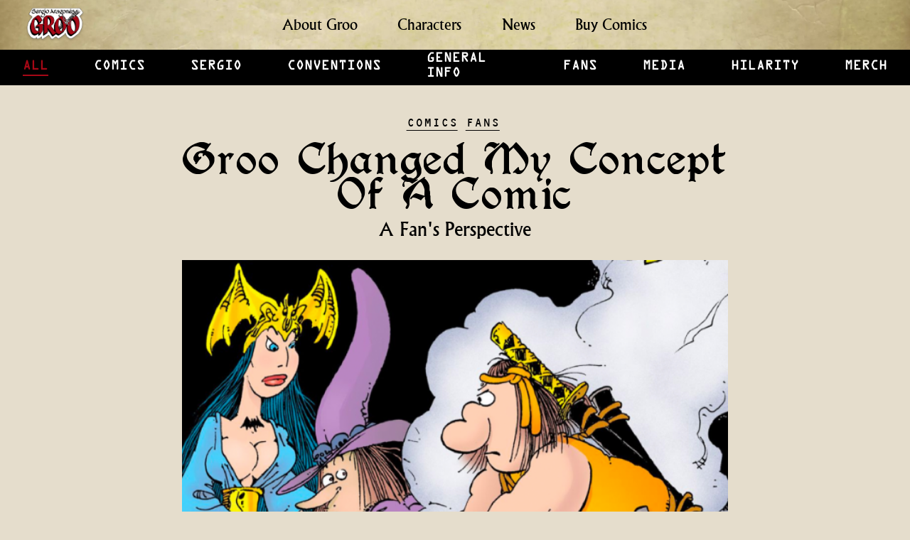

--- FILE ---
content_type: text/html; charset=UTF-8
request_url: https://groo.com/groo-does-something-dumb/
body_size: 8772
content:
<!doctype html>
<html lang="en" class="no-js">
<head >
	<title>Groo changed my concept of a comic  &#8211;  Groo the Wanderer</title>
	<meta name="viewport" content="width=device-width, initial-scale=1"/>
	<meta name="web_author" content="Duck & Beaver, Inc. - https://www.duckandbeaver.com/"/>
	<link rel="icon" href="/favicon.png">
	<meta name='robots' content='max-image-preview:large' />
	<style>img:is([sizes="auto" i], [sizes^="auto," i]) { contain-intrinsic-size: 3000px 1500px }</style>
	<link rel="alternate" type="application/rss+xml" title="Groo the Wanderer &raquo; Groo changed my concept of a comic Comments Feed" href="https://groo.com/groo-does-something-dumb/feed/" />
<style id='classic-theme-styles-inline-css' type='text/css'>
/*! This file is auto-generated */
.wp-block-button__link{color:#fff;background-color:#32373c;border-radius:9999px;box-shadow:none;text-decoration:none;padding:calc(.667em + 2px) calc(1.333em + 2px);font-size:1.125em}.wp-block-file__button{background:#32373c;color:#fff;text-decoration:none}
</style>
<style id='global-styles-inline-css' type='text/css'>
:root{--wp--preset--aspect-ratio--square: 1;--wp--preset--aspect-ratio--4-3: 4/3;--wp--preset--aspect-ratio--3-4: 3/4;--wp--preset--aspect-ratio--3-2: 3/2;--wp--preset--aspect-ratio--2-3: 2/3;--wp--preset--aspect-ratio--16-9: 16/9;--wp--preset--aspect-ratio--9-16: 9/16;--wp--preset--color--black: #000000;--wp--preset--color--cyan-bluish-gray: #abb8c3;--wp--preset--color--white: #ffffff;--wp--preset--color--pale-pink: #f78da7;--wp--preset--color--vivid-red: #cf2e2e;--wp--preset--color--luminous-vivid-orange: #ff6900;--wp--preset--color--luminous-vivid-amber: #fcb900;--wp--preset--color--light-green-cyan: #7bdcb5;--wp--preset--color--vivid-green-cyan: #00d084;--wp--preset--color--pale-cyan-blue: #8ed1fc;--wp--preset--color--vivid-cyan-blue: #0693e3;--wp--preset--color--vivid-purple: #9b51e0;--wp--preset--gradient--vivid-cyan-blue-to-vivid-purple: linear-gradient(135deg,rgba(6,147,227,1) 0%,rgb(155,81,224) 100%);--wp--preset--gradient--light-green-cyan-to-vivid-green-cyan: linear-gradient(135deg,rgb(122,220,180) 0%,rgb(0,208,130) 100%);--wp--preset--gradient--luminous-vivid-amber-to-luminous-vivid-orange: linear-gradient(135deg,rgba(252,185,0,1) 0%,rgba(255,105,0,1) 100%);--wp--preset--gradient--luminous-vivid-orange-to-vivid-red: linear-gradient(135deg,rgba(255,105,0,1) 0%,rgb(207,46,46) 100%);--wp--preset--gradient--very-light-gray-to-cyan-bluish-gray: linear-gradient(135deg,rgb(238,238,238) 0%,rgb(169,184,195) 100%);--wp--preset--gradient--cool-to-warm-spectrum: linear-gradient(135deg,rgb(74,234,220) 0%,rgb(151,120,209) 20%,rgb(207,42,186) 40%,rgb(238,44,130) 60%,rgb(251,105,98) 80%,rgb(254,248,76) 100%);--wp--preset--gradient--blush-light-purple: linear-gradient(135deg,rgb(255,206,236) 0%,rgb(152,150,240) 100%);--wp--preset--gradient--blush-bordeaux: linear-gradient(135deg,rgb(254,205,165) 0%,rgb(254,45,45) 50%,rgb(107,0,62) 100%);--wp--preset--gradient--luminous-dusk: linear-gradient(135deg,rgb(255,203,112) 0%,rgb(199,81,192) 50%,rgb(65,88,208) 100%);--wp--preset--gradient--pale-ocean: linear-gradient(135deg,rgb(255,245,203) 0%,rgb(182,227,212) 50%,rgb(51,167,181) 100%);--wp--preset--gradient--electric-grass: linear-gradient(135deg,rgb(202,248,128) 0%,rgb(113,206,126) 100%);--wp--preset--gradient--midnight: linear-gradient(135deg,rgb(2,3,129) 0%,rgb(40,116,252) 100%);--wp--preset--font-size--small: 13px;--wp--preset--font-size--medium: 20px;--wp--preset--font-size--large: 36px;--wp--preset--font-size--x-large: 42px;--wp--preset--spacing--20: 0.44rem;--wp--preset--spacing--30: 0.67rem;--wp--preset--spacing--40: 1rem;--wp--preset--spacing--50: 1.5rem;--wp--preset--spacing--60: 2.25rem;--wp--preset--spacing--70: 3.38rem;--wp--preset--spacing--80: 5.06rem;--wp--preset--shadow--natural: 6px 6px 9px rgba(0, 0, 0, 0.2);--wp--preset--shadow--deep: 12px 12px 50px rgba(0, 0, 0, 0.4);--wp--preset--shadow--sharp: 6px 6px 0px rgba(0, 0, 0, 0.2);--wp--preset--shadow--outlined: 6px 6px 0px -3px rgba(255, 255, 255, 1), 6px 6px rgba(0, 0, 0, 1);--wp--preset--shadow--crisp: 6px 6px 0px rgba(0, 0, 0, 1);}:where(.is-layout-flex){gap: 0.5em;}:where(.is-layout-grid){gap: 0.5em;}body .is-layout-flex{display: flex;}.is-layout-flex{flex-wrap: wrap;align-items: center;}.is-layout-flex > :is(*, div){margin: 0;}body .is-layout-grid{display: grid;}.is-layout-grid > :is(*, div){margin: 0;}:where(.wp-block-columns.is-layout-flex){gap: 2em;}:where(.wp-block-columns.is-layout-grid){gap: 2em;}:where(.wp-block-post-template.is-layout-flex){gap: 1.25em;}:where(.wp-block-post-template.is-layout-grid){gap: 1.25em;}.has-black-color{color: var(--wp--preset--color--black) !important;}.has-cyan-bluish-gray-color{color: var(--wp--preset--color--cyan-bluish-gray) !important;}.has-white-color{color: var(--wp--preset--color--white) !important;}.has-pale-pink-color{color: var(--wp--preset--color--pale-pink) !important;}.has-vivid-red-color{color: var(--wp--preset--color--vivid-red) !important;}.has-luminous-vivid-orange-color{color: var(--wp--preset--color--luminous-vivid-orange) !important;}.has-luminous-vivid-amber-color{color: var(--wp--preset--color--luminous-vivid-amber) !important;}.has-light-green-cyan-color{color: var(--wp--preset--color--light-green-cyan) !important;}.has-vivid-green-cyan-color{color: var(--wp--preset--color--vivid-green-cyan) !important;}.has-pale-cyan-blue-color{color: var(--wp--preset--color--pale-cyan-blue) !important;}.has-vivid-cyan-blue-color{color: var(--wp--preset--color--vivid-cyan-blue) !important;}.has-vivid-purple-color{color: var(--wp--preset--color--vivid-purple) !important;}.has-black-background-color{background-color: var(--wp--preset--color--black) !important;}.has-cyan-bluish-gray-background-color{background-color: var(--wp--preset--color--cyan-bluish-gray) !important;}.has-white-background-color{background-color: var(--wp--preset--color--white) !important;}.has-pale-pink-background-color{background-color: var(--wp--preset--color--pale-pink) !important;}.has-vivid-red-background-color{background-color: var(--wp--preset--color--vivid-red) !important;}.has-luminous-vivid-orange-background-color{background-color: var(--wp--preset--color--luminous-vivid-orange) !important;}.has-luminous-vivid-amber-background-color{background-color: var(--wp--preset--color--luminous-vivid-amber) !important;}.has-light-green-cyan-background-color{background-color: var(--wp--preset--color--light-green-cyan) !important;}.has-vivid-green-cyan-background-color{background-color: var(--wp--preset--color--vivid-green-cyan) !important;}.has-pale-cyan-blue-background-color{background-color: var(--wp--preset--color--pale-cyan-blue) !important;}.has-vivid-cyan-blue-background-color{background-color: var(--wp--preset--color--vivid-cyan-blue) !important;}.has-vivid-purple-background-color{background-color: var(--wp--preset--color--vivid-purple) !important;}.has-black-border-color{border-color: var(--wp--preset--color--black) !important;}.has-cyan-bluish-gray-border-color{border-color: var(--wp--preset--color--cyan-bluish-gray) !important;}.has-white-border-color{border-color: var(--wp--preset--color--white) !important;}.has-pale-pink-border-color{border-color: var(--wp--preset--color--pale-pink) !important;}.has-vivid-red-border-color{border-color: var(--wp--preset--color--vivid-red) !important;}.has-luminous-vivid-orange-border-color{border-color: var(--wp--preset--color--luminous-vivid-orange) !important;}.has-luminous-vivid-amber-border-color{border-color: var(--wp--preset--color--luminous-vivid-amber) !important;}.has-light-green-cyan-border-color{border-color: var(--wp--preset--color--light-green-cyan) !important;}.has-vivid-green-cyan-border-color{border-color: var(--wp--preset--color--vivid-green-cyan) !important;}.has-pale-cyan-blue-border-color{border-color: var(--wp--preset--color--pale-cyan-blue) !important;}.has-vivid-cyan-blue-border-color{border-color: var(--wp--preset--color--vivid-cyan-blue) !important;}.has-vivid-purple-border-color{border-color: var(--wp--preset--color--vivid-purple) !important;}.has-vivid-cyan-blue-to-vivid-purple-gradient-background{background: var(--wp--preset--gradient--vivid-cyan-blue-to-vivid-purple) !important;}.has-light-green-cyan-to-vivid-green-cyan-gradient-background{background: var(--wp--preset--gradient--light-green-cyan-to-vivid-green-cyan) !important;}.has-luminous-vivid-amber-to-luminous-vivid-orange-gradient-background{background: var(--wp--preset--gradient--luminous-vivid-amber-to-luminous-vivid-orange) !important;}.has-luminous-vivid-orange-to-vivid-red-gradient-background{background: var(--wp--preset--gradient--luminous-vivid-orange-to-vivid-red) !important;}.has-very-light-gray-to-cyan-bluish-gray-gradient-background{background: var(--wp--preset--gradient--very-light-gray-to-cyan-bluish-gray) !important;}.has-cool-to-warm-spectrum-gradient-background{background: var(--wp--preset--gradient--cool-to-warm-spectrum) !important;}.has-blush-light-purple-gradient-background{background: var(--wp--preset--gradient--blush-light-purple) !important;}.has-blush-bordeaux-gradient-background{background: var(--wp--preset--gradient--blush-bordeaux) !important;}.has-luminous-dusk-gradient-background{background: var(--wp--preset--gradient--luminous-dusk) !important;}.has-pale-ocean-gradient-background{background: var(--wp--preset--gradient--pale-ocean) !important;}.has-electric-grass-gradient-background{background: var(--wp--preset--gradient--electric-grass) !important;}.has-midnight-gradient-background{background: var(--wp--preset--gradient--midnight) !important;}.has-small-font-size{font-size: var(--wp--preset--font-size--small) !important;}.has-medium-font-size{font-size: var(--wp--preset--font-size--medium) !important;}.has-large-font-size{font-size: var(--wp--preset--font-size--large) !important;}.has-x-large-font-size{font-size: var(--wp--preset--font-size--x-large) !important;}
:where(.wp-block-post-template.is-layout-flex){gap: 1.25em;}:where(.wp-block-post-template.is-layout-grid){gap: 1.25em;}
:where(.wp-block-columns.is-layout-flex){gap: 2em;}:where(.wp-block-columns.is-layout-grid){gap: 2em;}
:root :where(.wp-block-pullquote){font-size: 1.5em;line-height: 1.6;}
</style>
<style id='akismet-widget-style-inline-css' type='text/css'>

			.a-stats {
				--akismet-color-mid-green: #357b49;
				--akismet-color-white: #fff;
				--akismet-color-light-grey: #f6f7f7;

				max-width: 350px;
				width: auto;
			}

			.a-stats * {
				all: unset;
				box-sizing: border-box;
			}

			.a-stats strong {
				font-weight: 600;
			}

			.a-stats a.a-stats__link,
			.a-stats a.a-stats__link:visited,
			.a-stats a.a-stats__link:active {
				background: var(--akismet-color-mid-green);
				border: none;
				box-shadow: none;
				border-radius: 8px;
				color: var(--akismet-color-white);
				cursor: pointer;
				display: block;
				font-family: -apple-system, BlinkMacSystemFont, 'Segoe UI', 'Roboto', 'Oxygen-Sans', 'Ubuntu', 'Cantarell', 'Helvetica Neue', sans-serif;
				font-weight: 500;
				padding: 12px;
				text-align: center;
				text-decoration: none;
				transition: all 0.2s ease;
			}

			/* Extra specificity to deal with TwentyTwentyOne focus style */
			.widget .a-stats a.a-stats__link:focus {
				background: var(--akismet-color-mid-green);
				color: var(--akismet-color-white);
				text-decoration: none;
			}

			.a-stats a.a-stats__link:hover {
				filter: brightness(110%);
				box-shadow: 0 4px 12px rgba(0, 0, 0, 0.06), 0 0 2px rgba(0, 0, 0, 0.16);
			}

			.a-stats .count {
				color: var(--akismet-color-white);
				display: block;
				font-size: 1.5em;
				line-height: 1.4;
				padding: 0 13px;
				white-space: nowrap;
			}
		
</style>
<link rel='stylesheet' id='font_berry_rotunda-css' href='https://groo.com/wp-content/themes/groo/fonts/berry_rotunda/stylesheet.css?ver=1.0' type='text/css' media='all' />
<link rel='stylesheet' id='font_albertus_medium-css' href='https://groo.com/wp-content/themes/groo/fonts/albertus_medium/stylesheet.css?ver=1.0' type='text/css' media='all' />
<link rel='stylesheet' id='font_ocr_b-css' href='https://groo.com/wp-content/themes/groo/fonts/ocr_b_pro/stylesheet.css?ver=1.0' type='text/css' media='all' />
<link rel='stylesheet' id='groo_gfonts-css' href='https://groo.com/wp-content/themes/groo/css/gfonts.css?ver=1.0' type='text/css' media='all' />
<link rel='stylesheet' id='lindero_common-css' href='https://groo.com/wp-content/themes/lindero/css/site.css?ver=1.1.26' type='text/css' media='all' />
<link rel='stylesheet' id='dnb_menus-css' href='https://groo.com/wp-content/themes/lindero/css/dnb_menus.css?ver=1.1.26' type='text/css' media='all' />
<link rel='stylesheet' id='groo_common-css' href='https://groo.com/wp-content/themes/groo/css/site.css?ver=1.0.31' type='text/css' media='all' />
<link rel='stylesheet' id='lindero_blog-css' href='https://groo.com/wp-content/themes/lindero/css/blog.css?ver=1.1.26' type='text/css' media='all' />
<link rel='stylesheet' id='lindero_blog_single-css' href='https://groo.com/wp-content/themes/lindero/css/blog-single.css?ver=1.1.26' type='text/css' media='all' />
<link rel='stylesheet' id='font_ocr_a-css' href='https://groo.com/wp-content/themes/groo/fonts/ocr_a_standard/stylesheet.css?ver=1.0' type='text/css' media='all' />
<link rel='stylesheet' id='groo_blog-css' href='https://groo.com/wp-content/themes/groo/css/groo-blog.css?ver=1.0.31' type='text/css' media='all' />
<script type="text/javascript" src="https://groo.com/wp-content/themes/groo/js/modernizr-custom.js?ver=1.0" id="modernizr-custom-groo-js"></script>
<link rel="https://api.w.org/" href="https://groo.com/wp-json/" /><link rel="alternate" title="JSON" type="application/json" href="https://groo.com/wp-json/wp/v2/posts/24" /><link rel="canonical" href="https://groo.com/groo-does-something-dumb/" />
<link rel="alternate" title="oEmbed (JSON)" type="application/json+oembed" href="https://groo.com/wp-json/oembed/1.0/embed?url=https%3A%2F%2Fgroo.com%2Fgroo-does-something-dumb%2F" />
<link rel="alternate" title="oEmbed (XML)" type="text/xml+oembed" href="https://groo.com/wp-json/oembed/1.0/embed?url=https%3A%2F%2Fgroo.com%2Fgroo-does-something-dumb%2F&#038;format=xml" />
		<!-- Google Analytics -->
		<script>
			window.ga=window.ga||function(){(ga.q=ga.q||[]).push(arguments)};ga.l=+new Date;
			ga('create', 'UA-87949-1', 'auto');
			ga('send', 'pageview');
		</script>
		<script async src='https://www.google-analytics.com/analytics.js'></script>
	<style type="text/css" id="custom-background-css">
body.custom-background { background-color: #e5ddcc; }
</style>
		<script>
		if (typeof Lindero === "undefined") {
			Lindero = {};
		}
		Lindero.baseDomain = 'groo.com';
		Lindero.blogTitle = "Groo the Wanderer";
		Lindero.titleFormats = {
			post: "%post_title% - %site_title%",
			page: "%page_title% - %site_title%",
			category: "%category_title% - %site_title%"
		};
	</script>
	
		<style id="lindero-custom-colors">
			:root {
			--blog-primary-color: #000000;
--blog-text-color: #000000;
--blog-selected-cat: #a60816;
--blog-cat-hover-bg: #c7ab77;
			}
		</style></head>
<body class="wp-singular post-template-default single single-post postid-24 single-format-standard custom-background wp-custom-logo wp-theme-lindero wp-child-theme-groo">
	<script>document.documentElement.classList.remove('no-js');</script>
	<header>
		<div class="header-inner"><!-- 
		 --><a id="hdr_logo" href="https://groo.com" aria-label="Home Page" title="Home Page"><img src="https://groo.com/wp-content/uploads/2021/07/cropped-main_logo.png" alt="site logo"/></a>			<div id="nav_cont">
				<nav id="hdr_nav">
					<a href="https://groo.com/about-groo/" class="nav-item">About Groo</a><a href="https://groo.com/characters/" class="nav-item">Characters</a><a href="/blog/" class="nav-item">News</a><a href="https://www.darkhorse.com/Search/groo" class="nav-item" target="_blank">Buy Comics</a><a href="/search-page" class="nav-item nav-item-search">Search</a>				</nav>
			</div>
			<div id="nav_burger">
				<div id="nav_burger_mdl"></div>
			</div>
		</header><!--
	 --><nav id="mobile_nav">
			<a href="https://groo.com/about-groo/" class="nav-item-mobile">About Groo</a><a href="https://groo.com/characters/" class="nav-item-mobile">Characters</a><a href="/blog/" class="nav-item-mobile">News</a><a href="https://www.darkhorse.com/Search/groo" class="nav-item-mobile" target="_blank">Buy Comics</a><a href="/search-page" class="nav-item-mobile nav-item-mobile-search">Search</a><div class="social-cont mobile-nav-social-cont"><a href="https://www.facebook.com/Officialgroothewanderer" class="social-link" target="_blank" title="Facebook"><!--
					--><svg xmlns="http://www.w3.org/2000/svg" width="24" height="24" viewBox="0 0 24 24"><path d="M9 8h-3v4h3v12h5v-12h3.642l.358-4h-4v-1.667c0-.955.192-1.333 1.115-1.333h2.885v-5h-3.808c-3.596 0-5.192 1.583-5.192 4.615v3.385z"/></svg><!--
					--></a><a href="https://twitter.com/officialgroo" class="social-link" target="_blank" title="Twitter"><!--
					--><svg xmlns="http://www.w3.org/2000/svg" width="24" height="24" viewBox="0 0 24 24"><path d="M24 4.557c-.883.392-1.832.656-2.828.775 1.017-.609 1.798-1.574 2.165-2.724-.951.564-2.005.974-3.127 1.195-.897-.957-2.178-1.555-3.594-1.555-3.179 0-5.515 2.966-4.797 6.045-4.091-.205-7.719-2.165-10.148-5.144-1.29 2.213-.669 5.108 1.523 6.574-.806-.026-1.566-.247-2.229-.616-.054 2.281 1.581 4.415 3.949 4.89-.693.188-1.452.232-2.224.084.626 1.956 2.444 3.379 4.6 3.419-2.07 1.623-4.678 2.348-7.29 2.04 2.179 1.397 4.768 2.212 7.548 2.212 9.142 0 14.307-7.721 13.995-14.646.962-.695 1.797-1.562 2.457-2.549z"/></svg><!--
					--></a><a href="https://www.instagram.com/officialgroo/" class="social-link" target="_blank" title="Instagram"><!--
					--><svg xmlns="http://www.w3.org/2000/svg" width="24" height="24" viewBox="0 0 24 24"><path d="M12 2.163c3.204 0 3.584.012 4.85.07 3.252.148 4.771 1.691 4.919 4.919.058 1.265.069 1.645.069 4.849 0 3.205-.012 3.584-.069 4.849-.149 3.225-1.664 4.771-4.919 4.919-1.266.058-1.644.07-4.85.07-3.204 0-3.584-.012-4.849-.07-3.26-.149-4.771-1.699-4.919-4.92-.058-1.265-.07-1.644-.07-4.849 0-3.204.013-3.583.07-4.849.149-3.227 1.664-4.771 4.919-4.919 1.266-.057 1.645-.069 4.849-.069zm0-2.163c-3.259 0-3.667.014-4.947.072-4.358.2-6.78 2.618-6.98 6.98-.059 1.281-.073 1.689-.073 4.948 0 3.259.014 3.668.072 4.948.2 4.358 2.618 6.78 6.98 6.98 1.281.058 1.689.072 4.948.072 3.259 0 3.668-.014 4.948-.072 4.354-.2 6.782-2.618 6.979-6.98.059-1.28.073-1.689.073-4.948 0-3.259-.014-3.667-.072-4.947-.196-4.354-2.617-6.78-6.979-6.98-1.281-.059-1.69-.073-4.949-.073zm0 5.838c-3.403 0-6.162 2.759-6.162 6.162s2.759 6.163 6.162 6.163 6.162-2.759 6.162-6.163c0-3.403-2.759-6.162-6.162-6.162zm0 10.162c-2.209 0-4-1.79-4-4 0-2.209 1.791-4 4-4s4 1.791 4 4c0 2.21-1.791 4-4 4zm6.406-11.845c-.796 0-1.441.645-1.441 1.44s.645 1.44 1.441 1.44c.795 0 1.439-.645 1.439-1.44s-.644-1.44-1.439-1.44z"/></svg><!--
					--></a><a href="https://www.youtube.com/@GrooTheWanderer" class="social-link" target="_blank" title="YouTube"><!--
					--><img src="https://groo.com/wp-content/uploads/2023/01/groo-web-youtube.png" alt="YouTube icon"><!--
					--></a></div>
		<a id="groo_mobile_nav_close"><svg enable-background="new 0 0 413.348 413.348" height="512" viewBox="0 0 413.348 413.348" width="512"
	xmlns="http://www.w3.org/2000/svg">
	<path d="m413.348 24.354-24.354-24.354-182.32 182.32-182.32-182.32-24.354 24.354 182.32 182.32-182.32 182.32 24.354 24.354 182.32-182.32 182.32 182.32 24.354-24.354-182.32-182.32z"/>
</svg></a>		</div>
	</nav>

    <div id="blog-menu">
        <div id="blog-menu-inner">
                <ul id="blog-category-list">
                    <li class="mobile_all_cats dnb-menu-trigger"><a class="blog-cat-link" href="javascript:void">Categories</a><div class="dnb-menu-container">
            <ul class="dnb-menu"><li>
                            <a class="blog-cat-link" href="https://groo.com/category/comics/" data-category="13" data-count="13">Comics</a></li><li>
                            <a class="blog-cat-link" href="https://groo.com/category/sergio/" data-category="35" data-count="11">Sergio</a></li><li>
                            <a class="blog-cat-link" href="https://groo.com/category/conventions/" data-category="6" data-count="6">Conventions</a></li><li>
                            <a class="blog-cat-link" href="https://groo.com/category/general-info/" data-category="5" data-count="4">General Info</a></li><li>
                            <a class="blog-cat-link" href="https://groo.com/category/fans/" data-category="12" data-count="4">Fans</a></li><li>
                            <a class="blog-cat-link" href="https://groo.com/category/media/" data-category="22" data-count="2">Media</a></li><li>
                            <a class="blog-cat-link" href="https://groo.com/category/hilarity/" data-category="4" data-count="1">Hilarity</a></li><li>
                            <a class="blog-cat-link" href="https://groo.com/category/merch/" data-category="42" data-count="1">Merch</a></li>
                        </ul>
                    </div></li>
                    <li class="selected"><a class="blog-cat-link" href="https://groo.com/blog/" data-category="all" data-count="1">All</a></li><li>
                            <a class="blog-cat-link" href="https://groo.com/category/comics/" data-category="13" data-count="13">Comics</a></li><li>
                            <a class="blog-cat-link" href="https://groo.com/category/sergio/" data-category="35" data-count="11">Sergio</a></li><li>
                            <a class="blog-cat-link" href="https://groo.com/category/conventions/" data-category="6" data-count="6">Conventions</a></li><li>
                            <a class="blog-cat-link" href="https://groo.com/category/general-info/" data-category="5" data-count="4">General Info</a></li><li>
                            <a class="blog-cat-link" href="https://groo.com/category/fans/" data-category="12" data-count="4">Fans</a></li><li>
                            <a class="blog-cat-link" href="https://groo.com/category/media/" data-category="22" data-count="2">Media</a></li><li>
                            <a class="blog-cat-link" href="https://groo.com/category/hilarity/" data-category="4" data-count="1">Hilarity</a></li><li>
                            <a class="blog-cat-link" href="https://groo.com/category/merch/" data-category="42" data-count="1">Merch</a></li>
            </ul>
            <div id="blog-search-cont">
                <form role="search" method="get" class="search-form" action="https://groo.com/">
	<svg id="blog_search_icon" fill="#F2F2F2" width="100pt" height="100pt" version="1.1" viewBox="0 0 100 100" xmlns="http://www.w3.org/2000/svg">
 <path d="m93.391 85.609-15.137-15.133c8.4414-11.094 10.645-25.727 5.8398-38.812-4.8047-13.086-15.949-22.82-29.566-25.82-13.613-3-27.816 1.1523-37.676 11.012-9.8555 9.8555-14.008 24.059-11.008 37.672 3 13.617 12.73 24.762 25.82 29.566 13.086 4.8047 27.719 2.6016 38.812-5.8359l15.137 15.133c1.0312 1.0312 2.4297 1.6133 3.8867 1.6133 1.4609 0 2.8594-0.58203 3.8906-1.6133s1.6133-2.4297 1.6133-3.8906c-0.003906-1.4609-0.58203-2.8594-1.6133-3.8906zm-47.594-10.012c-7.9023 0-15.48-3.1406-21.07-8.7305-5.5859-5.5859-8.7266-13.168-8.7266-21.07s3.1406-15.48 8.7266-21.07c5.5898-5.5859 13.168-8.7266 21.07-8.7266s15.484 3.1406 21.07 8.7266c5.5898 5.5898 8.7305 13.168 8.7305 21.07-0.011718 7.9023-3.1523 15.477-8.7383 21.062s-13.16 8.7266-21.062 8.7383z"/>
</svg>
	<input id="blog-search-input" name="s" type="search" placeholder="Enter Search Term"/>
</form>
            </div>
        </div>
    </div>    
	<div id="main" class="content-area">
        <div id="main-upper">
                        <section id="blog-roll">
            <section class="post-container"><article id="post-24" class="single-post" data-post-id="24">
	<div class="article-top">
		<div class="article-top-inner">
			<div class="lindero_post_cats_cont"><a class="lindero_post_cat_link" href="https://groo.com/category/comics/" alt="View all posts in Comics">Comics</a><a class="lindero_post_cat_link" href="https://groo.com/category/fans/" alt="View all posts in Fans">Fans</a></div>			<h1>Groo changed my concept of a comic</h1>
			<h2 class="lindero-post-subhead">A fan's perspective</h2>		</div>
	</div>
<img width="638" height="534" src="https://groo.com/wp-content/uploads/2021/02/Groo-Images-1_0011_Layer-15@2x.png" class="attachment-post-large size-post-large wp-post-image post-featured-img wp-post-image dnb_img_landscape" alt="Groo and bat lady" sizes="(min-width:1440px) 864px, 60vw" decoding="async" fetchpriority="high" srcset="https://groo.com/wp-content/uploads/2021/02/Groo-Images-1_0011_Layer-15@2x.png 638w, https://groo.com/wp-content/uploads/2021/02/Groo-Images-1_0011_Layer-15@2x-300x251.png 300w" />	<div class="lindero-article-content">
<p>A fan&#8217;s perspective of the originality and fun of Groo!</p>
<blockquote class="wp-embedded-content" data-secret="OQGlRIuCJX"><p><a href="https://monkeysfightingrobots.co/how-groo-changed-my-concept-of-what-a-comic-book-could-be/">How GROO Changed My Concept of What A Comic Book Could Be</a></p></blockquote>
<p><iframe class="wp-embedded-content" sandbox="allow-scripts" security="restricted" style="position: absolute; clip: rect(1px, 1px, 1px, 1px);" title="&#8220;How GROO Changed My Concept of What A Comic Book Could Be&#8221; &#8212; Monkeys Fighting Robots" src="https://monkeysfightingrobots.co/how-groo-changed-my-concept-of-what-a-comic-book-could-be/embed/#?secret=ygC5VOkXa6#?secret=OQGlRIuCJX" data-secret="OQGlRIuCJX" width="500" height="282" frameborder="0" marginwidth="0" marginheight="0" scrolling="no"></iframe></p>
	</div>
	<div class="clear"></div>
</article><section class="lindero-author-exp-cont">
    <div class="lindero-author-img-cont"><img width="1200" height="800" src="https://groo.com/wp-content/uploads/2021/03/kung-fu-squirrel.jpg" class="lindero-author-photo" alt="Author photo" sizes="150px" decoding="async" srcset="https://groo.com/wp-content/uploads/2021/03/kung-fu-squirrel.jpg 1200w, https://groo.com/wp-content/uploads/2021/03/kung-fu-squirrel-300x200.jpg 300w, https://groo.com/wp-content/uploads/2021/03/kung-fu-squirrel-1024x683.jpg 1024w, https://groo.com/wp-content/uploads/2021/03/kung-fu-squirrel-768x512.jpg 768w" /></div><div class="lindero-author-exp-name-cont">
        <span class="lindero-author-name">MikeD</span>
        <span class="lindero-author-title">Builder of Websites</span>
        <span class="lindero-author-desc">I enjoy pizza, chocolate, and loud rock music.</span>
    </div></section>		<section class="lindero-comments-section">
						<div class="lindero-num-comments">There are 0 comments on this post.<span class="lindero_btn lindero-comments-show">Show</span></div>
			<div class="lindero-comments-cont">
						</div>
		</section>
		        <section class="related-posts">
            <h3>Related Posts:</h3>
            <div class="related-posts-cont">
                <article class="related-post-item" data-link="https://groo.com/new-sergio-collection/">
                    <div class="related-post-img-cont">
                    <img width="1200" height="1703" src="https://groo.com/wp-content/uploads/2024/02/Louder-Than-Words-Actions-Speak-cover.jpeg" class="related-post-img wp-post-image wp-post-image dnb_img_landscape" alt="New Sergio Collection related article image" sizes="auto, (min-width:1440px) 269px, 19vw" decoding="async" loading="lazy" srcset="https://groo.com/wp-content/uploads/2024/02/Louder-Than-Words-Actions-Speak-cover.jpeg 1200w, https://groo.com/wp-content/uploads/2024/02/Louder-Than-Words-Actions-Speak-cover-211x300.jpeg 211w, https://groo.com/wp-content/uploads/2024/02/Louder-Than-Words-Actions-Speak-cover-722x1024.jpeg 722w, https://groo.com/wp-content/uploads/2024/02/Louder-Than-Words-Actions-Speak-cover-768x1090.jpeg 768w, https://groo.com/wp-content/uploads/2024/02/Louder-Than-Words-Actions-Speak-cover-1082x1536.jpeg 1082w" />                </div>
                <a class="related-post-title-link" href="https://groo.com/new-sergio-collection/">New Sergio Collection</a>
            </article>
                <article class="related-post-item" data-link="https://groo.com/groo-has-a-new-colorist/">
                    <div class="related-post-img-cont">
                    <img width="1000" height="1000" src="https://groo.com/wp-content/uploads/2023/02/ASM-IG-NewColorist.jpg" class="related-post-img wp-post-image wp-post-image dnb_img_landscape" alt="Groo Has a New Colorist related article image" sizes="auto, (min-width:1440px) 269px, 19vw" decoding="async" loading="lazy" srcset="https://groo.com/wp-content/uploads/2023/02/ASM-IG-NewColorist.jpg 1000w, https://groo.com/wp-content/uploads/2023/02/ASM-IG-NewColorist-300x300.jpg 300w, https://groo.com/wp-content/uploads/2023/02/ASM-IG-NewColorist-150x150.jpg 150w, https://groo.com/wp-content/uploads/2023/02/ASM-IG-NewColorist-768x768.jpg 768w" />                </div>
                <a class="related-post-title-link" href="https://groo.com/groo-has-a-new-colorist/">Groo Has a New Colorist</a>
            </article>
                <article class="related-post-item" data-link="https://groo.com/sergio-mark-talk-gods-against-groo/">
                    <div class="related-post-img-cont">
                    <img width="1920" height="1080" src="https://groo.com/wp-content/uploads/2023/02/ASM-YT-Thumbnail-GodsAgainstGroo1a.jpg" class="related-post-img wp-post-image wp-post-image dnb_img_landscape" alt="Sergio &#038; Mark Talk Gods Against Groo related article image" sizes="auto, (min-width:1440px) 269px, 19vw" decoding="async" loading="lazy" srcset="https://groo.com/wp-content/uploads/2023/02/ASM-YT-Thumbnail-GodsAgainstGroo1a.jpg 1920w, https://groo.com/wp-content/uploads/2023/02/ASM-YT-Thumbnail-GodsAgainstGroo1a-300x169.jpg 300w, https://groo.com/wp-content/uploads/2023/02/ASM-YT-Thumbnail-GodsAgainstGroo1a-1024x576.jpg 1024w, https://groo.com/wp-content/uploads/2023/02/ASM-YT-Thumbnail-GodsAgainstGroo1a-768x432.jpg 768w, https://groo.com/wp-content/uploads/2023/02/ASM-YT-Thumbnail-GodsAgainstGroo1a-1536x864.jpg 1536w" />                </div>
                <a class="related-post-title-link" href="https://groo.com/sergio-mark-talk-gods-against-groo/">Sergio & Mark Talk Gods Against Groo</a>
            </article>
        </div>
<div class="lindero_more_cat_cont">
                    <a class="lindero_btn lindero_more_cat_btn" href="/category/comics/">More on Comics</a>
                    <a class="lindero_btn lindero_more_cat_btn" href="/category/fans/">More on Fans</a>
            </div>        </section>
    </section>            </section>
        </div>
    </div>
<script>
            if (typeof Lindero === "undefined") Lindero = {};
            Lindero.initialData = {"all":{"catName":"All","catLink":"https:\/\/groo.com\/blog\/","description":""},"13":{"catName":"Comics","catLink":"https:\/\/groo.com\/category\/comics\/","catSlug":"comics","description":""},"35":{"catName":"Sergio","catLink":"https:\/\/groo.com\/category\/sergio\/","catSlug":"sergio","description":""},"6":{"catName":"Conventions","catLink":"https:\/\/groo.com\/category\/conventions\/","catSlug":"conventions","description":""},"5":{"catName":"General Info","catLink":"https:\/\/groo.com\/category\/general-info\/","catSlug":"general-info","description":""},"12":{"catName":"Fans","catLink":"https:\/\/groo.com\/category\/fans\/","catSlug":"fans","description":""},"22":{"catName":"Media","catLink":"https:\/\/groo.com\/category\/media\/","catSlug":"media","description":""},"4":{"catName":"Hilarity","catLink":"https:\/\/groo.com\/category\/hilarity\/","catSlug":"hilarity","description":"You know. Stuff that's funny."},"42":{"catName":"Merch","catLink":"https:\/\/groo.com\/category\/merch\/","catSlug":"merch","description":""},"post":{"id":24,"link":"https:\/\/groo.com\/groo-does-something-dumb\/","title":"Groo changed my concept of a comic","category":[{"id":13,"link":"https:\/\/groo.com\/category\/comics\/","title":"Comics"},{"id":12,"link":"https:\/\/groo.com\/category\/fans\/","title":"Fans"}],"sub_head":"A fan's perspective","previous":{"id":21,"title":"What I learned From Sergio","permalink":"https:\/\/groo.com\/what-i-learned-from-sergio\/"}}};
        </script><footer>
                <div class="footer-inner">
                    <h4 class="footer-headline">Join the Groo Crew</h4>
                    <div class="social-cont footer-social-cont"><a href="https://www.facebook.com/Officialgroothewanderer" class="social-link" target="_blank" title="Facebook"><!--
					--><svg xmlns="http://www.w3.org/2000/svg" width="24" height="24" viewBox="0 0 24 24"><path d="M9 8h-3v4h3v12h5v-12h3.642l.358-4h-4v-1.667c0-.955.192-1.333 1.115-1.333h2.885v-5h-3.808c-3.596 0-5.192 1.583-5.192 4.615v3.385z"/></svg><!--
					--></a><a href="https://twitter.com/officialgroo" class="social-link" target="_blank" title="Twitter"><!--
					--><svg xmlns="http://www.w3.org/2000/svg" width="24" height="24" viewBox="0 0 24 24"><path d="M24 4.557c-.883.392-1.832.656-2.828.775 1.017-.609 1.798-1.574 2.165-2.724-.951.564-2.005.974-3.127 1.195-.897-.957-2.178-1.555-3.594-1.555-3.179 0-5.515 2.966-4.797 6.045-4.091-.205-7.719-2.165-10.148-5.144-1.29 2.213-.669 5.108 1.523 6.574-.806-.026-1.566-.247-2.229-.616-.054 2.281 1.581 4.415 3.949 4.89-.693.188-1.452.232-2.224.084.626 1.956 2.444 3.379 4.6 3.419-2.07 1.623-4.678 2.348-7.29 2.04 2.179 1.397 4.768 2.212 7.548 2.212 9.142 0 14.307-7.721 13.995-14.646.962-.695 1.797-1.562 2.457-2.549z"/></svg><!--
					--></a><a href="https://www.instagram.com/officialgroo/" class="social-link" target="_blank" title="Instagram"><!--
					--><svg xmlns="http://www.w3.org/2000/svg" width="24" height="24" viewBox="0 0 24 24"><path d="M12 2.163c3.204 0 3.584.012 4.85.07 3.252.148 4.771 1.691 4.919 4.919.058 1.265.069 1.645.069 4.849 0 3.205-.012 3.584-.069 4.849-.149 3.225-1.664 4.771-4.919 4.919-1.266.058-1.644.07-4.85.07-3.204 0-3.584-.012-4.849-.07-3.26-.149-4.771-1.699-4.919-4.92-.058-1.265-.07-1.644-.07-4.849 0-3.204.013-3.583.07-4.849.149-3.227 1.664-4.771 4.919-4.919 1.266-.057 1.645-.069 4.849-.069zm0-2.163c-3.259 0-3.667.014-4.947.072-4.358.2-6.78 2.618-6.98 6.98-.059 1.281-.073 1.689-.073 4.948 0 3.259.014 3.668.072 4.948.2 4.358 2.618 6.78 6.98 6.98 1.281.058 1.689.072 4.948.072 3.259 0 3.668-.014 4.948-.072 4.354-.2 6.782-2.618 6.979-6.98.059-1.28.073-1.689.073-4.948 0-3.259-.014-3.667-.072-4.947-.196-4.354-2.617-6.78-6.979-6.98-1.281-.059-1.69-.073-4.949-.073zm0 5.838c-3.403 0-6.162 2.759-6.162 6.162s2.759 6.163 6.162 6.163 6.162-2.759 6.162-6.163c0-3.403-2.759-6.162-6.162-6.162zm0 10.162c-2.209 0-4-1.79-4-4 0-2.209 1.791-4 4-4s4 1.791 4 4c0 2.21-1.791 4-4 4zm6.406-11.845c-.796 0-1.441.645-1.441 1.44s.645 1.44 1.441 1.44c.795 0 1.439-.645 1.439-1.44s-.644-1.44-1.439-1.44z"/></svg><!--
					--></a><a href="https://www.youtube.com/@GrooTheWanderer" class="social-link" target="_blank" title="YouTube"><!--
					--><img src="https://groo.com/wp-content/uploads/2023/01/groo-web-youtube.png" alt="YouTube icon"><!--
					--></a></div>
                    <div class="footer-copyright">Groo Comic © 2026 Sergio Aragones<!-- <a href="/privacy-policy/">Privacy Policy</a>--></div>
                </div>
        </footer><script type="speculationrules">
{"prefetch":[{"source":"document","where":{"and":[{"href_matches":"\/*"},{"not":{"href_matches":["\/wp-*.php","\/wp-admin\/*","\/wp-content\/uploads\/*","\/wp-content\/*","\/wp-content\/plugins\/*","\/wp-content\/themes\/groo\/*","\/wp-content\/themes\/lindero\/*","\/*\\?(.+)"]}},{"not":{"selector_matches":"a[rel~=\"nofollow\"]"}},{"not":{"selector_matches":".no-prefetch, .no-prefetch a"}}]},"eagerness":"conservative"}]}
</script>
<script type="text/javascript" src="https://groo.com/wp-content/themes/lindero/js/lib/jquery-3.4.1.min.js?ver=3.4.1" id="jquery-js"></script>
<script type="text/javascript" src="https://groo.com/wp-content/themes/lindero/js/site.js?ver=1.1.26" id="lindero_common-js"></script>
<script type="text/javascript" src="https://groo.com/wp-content/themes/lindero/js/utility/dnb_utils.js?ver=1.1.26" id="dnb_utils-js"></script>
<script type="text/javascript" src="https://groo.com/wp-content/themes/groo/js/groo-common.js?ver=1.0.31" id="groo_common-js"></script>
<script type="text/javascript" src="https://groo.com/wp-content/themes/lindero/js/lib/handlebars.runtime-v4.4.3.js?ver=4.4.3" id="handlebars-runtime-js"></script>
<script type="text/javascript" src="https://groo.com/wp-content/themes/lindero/js/lib/gsap.min.js?ver=3.1.1" id="gsap_3-js"></script>
<script type="text/javascript" src="https://groo.com/wp-content/themes/lindero/js/blog.js?ver=1.1.26" id="blog_gen-js"></script>
<script type="text/javascript" src="https://groo.com/wp-content/themes/lindero/js/lib/jquery.documentsize/jquery.documentsize.js?ver=1.2.5" id="jquery-documentsize-js"></script>
<script type="text/javascript" src="https://groo.com/wp-content/themes/lindero/js/lib/dnb-river-view.js?ver=1.1.26" id="dnb-river-view-js"></script>
<script type="text/javascript" src="https://groo.com/wp-content/themes/lindero/js/templates/blog-single-post.precompiled.js?ver=1.1.26" id="blog-single-tmpl-js"></script>
<script type="text/javascript" src="https://groo.com/wp-includes/js/dist/hooks.min.js?ver=4d63a3d491d11ffd8ac6" id="wp-hooks-js"></script>
<script type="text/javascript" src="https://groo.com/wp-includes/js/dist/i18n.min.js?ver=5e580eb46a90c2b997e6" id="wp-i18n-js"></script>
<script type="text/javascript" id="wp-i18n-js-after">
/* <![CDATA[ */
wp.i18n.setLocaleData( { 'text direction\u0004ltr': [ 'ltr' ] } );
/* ]]> */
</script>
<script type="text/javascript" src="https://groo.com/wp-content/themes/lindero/js/blog-single.js?ver=1.1.26" id="lindero_blog_single-js"></script>
<script type="text/javascript" src="https://groo.com/wp-includes/js/wp-embed.min.js?ver=6.8.1" id="wp-embed-js" defer="defer" data-wp-strategy="defer"></script>
<!-- Web site built by Duck & Beaver, Inc. - https://www.duckandbeaver.com/ -->
<script defer src="https://static.cloudflareinsights.com/beacon.min.js/vcd15cbe7772f49c399c6a5babf22c1241717689176015" integrity="sha512-ZpsOmlRQV6y907TI0dKBHq9Md29nnaEIPlkf84rnaERnq6zvWvPUqr2ft8M1aS28oN72PdrCzSjY4U6VaAw1EQ==" data-cf-beacon='{"version":"2024.11.0","token":"72300fd627a64bd3b37b08f7cda46169","r":1,"server_timing":{"name":{"cfCacheStatus":true,"cfEdge":true,"cfExtPri":true,"cfL4":true,"cfOrigin":true,"cfSpeedBrain":true},"location_startswith":null}}' crossorigin="anonymous"></script>
</body>
</html>


--- FILE ---
content_type: text/css
request_url: https://groo.com/wp-content/themes/groo/fonts/berry_rotunda/stylesheet.css?ver=1.0
body_size: -220
content:
/*! Generated by Font Squirrel (https://www.fontsquirrel.com) on February 24, 2021 */
@font-face {
    font-family: 'Berry Rotunda Regular';
    src: url('berry_rotunda-webfont.woff2') format('woff2'),
         url('berry_rotunda-webfont.woff') format('woff');
    font-weight: normal;
    font-style: normal;
}

--- FILE ---
content_type: text/css
request_url: https://groo.com/wp-content/themes/groo/fonts/albertus_medium/stylesheet.css?ver=1.0
body_size: -209
content:
/*! Generated by Font Squirrel (https://www.fontsquirrel.com) on February 24, 2021 */
@font-face {
    font-family: 'Albertus Medium Regular';
    src: url('albertus_medium_regular_font-webfont.woff2') format('woff2'),
         url('albertus_medium_regular_font-webfont.woff') format('woff');
    font-weight: normal;
    font-style: normal;
}

--- FILE ---
content_type: text/css
request_url: https://groo.com/wp-content/themes/groo/fonts/ocr_b_pro/stylesheet.css?ver=1.0
body_size: -197
content:
/* #### Generated By: http://www.cufonfonts.com #### */
@font-face {
    font-family: 'OCR B Pro Regular';
    font-style: normal;
    font-weight: normal;
    src: local('OCR B Pro Regular'), url('OCRBPro.woff') format('woff');
}

--- FILE ---
content_type: text/css
request_url: https://groo.com/wp-content/themes/groo/css/gfonts.css?ver=1.0
body_size: 108
content:
/**************************
 NUNITO (AVENIR SUBSTITUTE)
**************************/
  /* latin-ext */
  @font-face {
	font-family: 'Nunito';
	font-style: italic;
	font-weight: 300;
	font-display: swap;
	src: url(https://fonts.gstatic.com/s/nunito/v16/XRXQ3I6Li01BKofIMN4oZNvEUT8tDntiXTI.woff2) format('woff2');
	unicode-range: U+0100-024F, U+0259, U+1E00-1EFF, U+2020, U+20A0-20AB, U+20AD-20CF, U+2113, U+2C60-2C7F, U+A720-A7FF;
  }
  /* latin */
  @font-face {
	font-family: 'Nunito';
	font-style: italic;
	font-weight: 300;
	font-display: swap;
	src: url(https://fonts.gstatic.com/s/nunito/v16/XRXQ3I6Li01BKofIMN4oZNvKUT8tDnti.woff2) format('woff2');
	unicode-range: U+0000-00FF, U+0131, U+0152-0153, U+02BB-02BC, U+02C6, U+02DA, U+02DC, U+2000-206F, U+2074, U+20AC, U+2122, U+2191, U+2193, U+2212, U+2215, U+FEFF, U+FFFD;
  }
  /* latin-ext */
  @font-face {
	font-family: 'Nunito';
	font-style: italic;
	font-weight: 400;
	font-display: swap;
	src: url(https://fonts.gstatic.com/s/nunito/v16/XRXX3I6Li01BKofIMNaNRs7nczIHNHI.woff2) format('woff2');
	unicode-range: U+0100-024F, U+0259, U+1E00-1EFF, U+2020, U+20A0-20AB, U+20AD-20CF, U+2113, U+2C60-2C7F, U+A720-A7FF;
  }
  /* latin */
  @font-face {
	font-family: 'Nunito';
	font-style: italic;
	font-weight: 400;
	font-display: swap;
	src: url(https://fonts.gstatic.com/s/nunito/v16/XRXX3I6Li01BKofIMNaDRs7nczIH.woff2) format('woff2');
	unicode-range: U+0000-00FF, U+0131, U+0152-0153, U+02BB-02BC, U+02C6, U+02DA, U+02DC, U+2000-206F, U+2074, U+20AC, U+2122, U+2191, U+2193, U+2212, U+2215, U+FEFF, U+FFFD;
  }
  /* latin-ext */
  @font-face {
	font-family: 'Nunito';
	font-style: italic;
	font-weight: 700;
	font-display: swap;
	src: url(https://fonts.gstatic.com/s/nunito/v16/XRXQ3I6Li01BKofIMN44Y9vEUT8tDntiXTI.woff2) format('woff2');
	unicode-range: U+0100-024F, U+0259, U+1E00-1EFF, U+2020, U+20A0-20AB, U+20AD-20CF, U+2113, U+2C60-2C7F, U+A720-A7FF;
  }
  /* latin */
  @font-face {
	font-family: 'Nunito';
	font-style: italic;
	font-weight: 700;
	font-display: swap;
	src: url(https://fonts.gstatic.com/s/nunito/v16/XRXQ3I6Li01BKofIMN44Y9vKUT8tDnti.woff2) format('woff2');
	unicode-range: U+0000-00FF, U+0131, U+0152-0153, U+02BB-02BC, U+02C6, U+02DA, U+02DC, U+2000-206F, U+2074, U+20AC, U+2122, U+2191, U+2193, U+2212, U+2215, U+FEFF, U+FFFD;
  }
  /* latin-ext */
  @font-face {
	font-family: 'Nunito';
	font-style: normal;
	font-weight: 300;
	font-display: swap;
	src: url(https://fonts.gstatic.com/s/nunito/v16/XRXW3I6Li01BKofAnsSUb-vIWzgPDEtj.woff2) format('woff2');
	unicode-range: U+0100-024F, U+0259, U+1E00-1EFF, U+2020, U+20A0-20AB, U+20AD-20CF, U+2113, U+2C60-2C7F, U+A720-A7FF;
  }
  /* latin */
  @font-face {
	font-family: 'Nunito';
	font-style: normal;
	font-weight: 300;
	font-display: swap;
	src: url(https://fonts.gstatic.com/s/nunito/v16/XRXW3I6Li01BKofAnsSUYevIWzgPDA.woff2) format('woff2');
	unicode-range: U+0000-00FF, U+0131, U+0152-0153, U+02BB-02BC, U+02C6, U+02DA, U+02DC, U+2000-206F, U+2074, U+20AC, U+2122, U+2191, U+2193, U+2212, U+2215, U+FEFF, U+FFFD;
  }
  /* latin-ext */
  @font-face {
	font-family: 'Nunito';
	font-style: normal;
	font-weight: 400;
	font-display: swap;
	src: url(https://fonts.gstatic.com/s/nunito/v16/XRXV3I6Li01BKofIO-aBTMnFcQIG.woff2) format('woff2');
	unicode-range: U+0100-024F, U+0259, U+1E00-1EFF, U+2020, U+20A0-20AB, U+20AD-20CF, U+2113, U+2C60-2C7F, U+A720-A7FF;
  }
  /* latin */
  @font-face {
	font-family: 'Nunito';
	font-style: normal;
	font-weight: 400;
	font-display: swap;
	src: url(https://fonts.gstatic.com/s/nunito/v16/XRXV3I6Li01BKofINeaBTMnFcQ.woff2) format('woff2');
	unicode-range: U+0000-00FF, U+0131, U+0152-0153, U+02BB-02BC, U+02C6, U+02DA, U+02DC, U+2000-206F, U+2074, U+20AC, U+2122, U+2191, U+2193, U+2212, U+2215, U+FEFF, U+FFFD;
  }
  /* latin-ext */
  @font-face {
	font-family: 'Nunito';
	font-style: normal;
	font-weight: 700;
	font-display: swap;
	src: url(https://fonts.gstatic.com/s/nunito/v16/XRXW3I6Li01BKofAjsOUb-vIWzgPDEtj.woff2) format('woff2');
	unicode-range: U+0100-024F, U+0259, U+1E00-1EFF, U+2020, U+20A0-20AB, U+20AD-20CF, U+2113, U+2C60-2C7F, U+A720-A7FF;
  }
  /* latin */
  @font-face {
	font-family: 'Nunito';
	font-style: normal;
	font-weight: 700;
	font-display: swap;
	src: url(https://fonts.gstatic.com/s/nunito/v16/XRXW3I6Li01BKofAjsOUYevIWzgPDA.woff2) format('woff2');
	unicode-range: U+0000-00FF, U+0131, U+0152-0153, U+02BB-02BC, U+02C6, U+02DA, U+02DC, U+2000-206F, U+2074, U+20AC, U+2122, U+2191, U+2193, U+2212, U+2215, U+FEFF, U+FFFD;
  }

--- FILE ---
content_type: text/css
request_url: https://groo.com/wp-content/themes/lindero/css/site.css?ver=1.1.26
body_size: 1511
content:
:root {
	--header-bg-color: #F2F2ED;
	--blog-primary-color: #0000e7;
	--blog-title-color: #000;
	--blog-text-color: #031449;
	--blog-primary-rgba: rgba(0, 0, 231, 0.95);
	--blog-link-hover: rgb(0, 124, 255);
	--blog-selected-cat: #01FFFF;
	--blog-cat-hover-bg: #05154A;
	--blog-search-placeholder-txt: #8D8D8D;
	--blog-primary-font: 'Circular Std Book';
	--blog-primary-font-heavy: 'Circular Std Black';
	--blog-primary-font-med: 'Circular Std Medium';
	--blog-title-font: 'Recoleta';
}

body {
    margin: 0 auto;
    padding: 0;
    height: 100vh;
    min-width: 246px;
    font-family: var(--blog-primary-font);
    font-size: 16px;
}

div, section {
    position: relative;
}

p {
    line-height: 1.875em;
    margin: 1.125em 0;
}
	p:empty {
		display: none;
	}

input {
	font-size: 16px;
}

ul, ol {
    padding: 0 0 0 2em;
    margin: 1.125em 0;
    line-height: 1.875em;
}
	ul.slick-dots {
		padding-left: 0;
	}

a {
    color: var(--blog-primary-color);
	text-decoration: underline;
	text-underline-position: under; /* Not supported on iOS Safari */
    transition: all 150ms ease-in-out;
    cursor: pointer;
}
    a:hover,
    a:focus {
        color: var(--blog-link-hover);
 }

img {
    height: auto;
}

figure {
    margin: 0;
}

.clear {
    clear: both;
}

body > header {
	position: fixed;
	z-index: 50;
	top: 0;
	left: 0;
	width: 100vw;
	min-width: 246px;
	box-shadow: 0 2px 6px 0 rgba(0,0,0,0.20);
	background-color: var(--header-bg-color);
	padding: 20px 0;
}
	header .header-inner {
		width: 100%;
		height: 84px;
		max-width: 1440px;
		padding: 0 2.78%;
		margin: 0 auto;
		box-sizing: border-box;
		display: flex;
		align-items: center;
		justify-content: space-between;
	}
	#hdr_logo {
		display: inline-block;
		max-height: 84px;
		overflow: hidden;
		width: auto;
	}
		#hdr_logo img {
			display: block;
			max-height: 84px;
			width: auto;
			max-width: 100%;
		}
		#hdr_logo svg {
			display: block;
			height: auto;
		}
			#hdr_logo svg path, #hdr_logo svg polygon {
				transition: 150ms fill ease-in-out;
			}
			#hdr_logo:hover svg path, #hdr_logo:hover svg polygon {
				fill: #BFC5FF;
			}

	#nav_cont {
		width: 100%;
	}
		#hdr_nav {
			display: flex;
			position: relative;
			justify-content: flex-end;
			font-size: 1.125em;
			line-height: 1.6;
			height: 100%;
		}
			#hdr_nav a.nav-item {
				margin-left: 2.36vw;
				color: var(--blog-text-color);
				text-decoration: none;
			}
				#hdr_nav a.nav-item:hover {
					text-decoration: underline;
				}
				.nav-item-search {
					display: block;
				}
	
	#hdr_login_cont {
		float: right;
		transform: translateY(40%);
	}
		#hdr_login_btn {
			margin-right: 1.53vw;
		}
		#hdr_signup_btn {
			display: inline;
			padding: calc(.6em - 1px) 1.71em;
		}

#mobile_nav {
	display: none;
}

#nav_burger {
	display: none;
}

main {
	margin-top: 70px;
	overflow-x: hidden;
}

.wp-block-image {
	margin: 0;
}

.wp-block-gallery figure figcaption {
    box-sizing: border-box;
}

.lindero_btn, 
.wp-block-button__link,
.wp-block-button__link:active, 
.wp-block-button__link:focus, 
.wp-block-button__link:visited {
	text-transform: uppercase;
	letter-spacing: .15em;
	border: solid 4px var(--blog-primary-color);
	padding: 1em 2em;
	border-radius: 2em;
	font-family: var(--blog-primary-font-heavy);
	font-size: 1rem;
	color: var(--blog-primary-color);
	background-color: transparent;
	cursor: pointer;
	text-decoration: none;
	box-shadow: none;
	margin: auto;
}
	.lindero_btn:hover, 
	a.lindero_more_cat_btn:hover, 
	.wp-block-button__link:hover {
		background-color: var(--blog-primary-color);
		color: #FFF;
	}
	a.lindero_link_button:disabled, 
	input.lindero_link_button:disabled {
		background-color: #AAA;
		color: #FFF;
		box-shadow: none;
		cursor: default;
	}

	blockquote {
		font-family: var(--blog-title-font);
		font-weight: bold;
		font-size: 1.875em;
		margin-inline-start: 1.5em;
		margin-inline-end: 1.5em;
	}
		blockquote p {
			line-height: 1.2em;
		}
		blockquote::before {
			position: absolute;
			left: -.25rem;
			margin-top: -1.2%;
			content: open-quote;
			display: inline;
			font-size: 2em;
		}
		blockquote.wp-block-quote p {
			margin: 0 0 .5em;
		}
			blockquote.wp-block-quote p:last-of-type {
				margin-bottom: 0;
			}
			blockquote.wp-block-quote cite {
				font-family: var(--blog-primary-font);
				font-style: normal;
				font-size: 1rem;
				color: #777;
			}

@media screen and (max-width: 1024px) {
	header {
		padding: 10px 0;
	}
		header .header-inner {
			height: 30px;
		}
			#hdr_logo {
				height: 30px;
				width: auto;
			}
			#hdr_logo img {
				height: 30px;
				width: auto;
			}
}

@media screen and (min-width: 769px) {
	nav#mobile_nav {
		display: none !important;
	}
}

@media screen and (max-width: 768px) {
	#nav_cont {
		display: none;
	}
	#nav_burger {
		display: block;
		width: 28px;
		height: 50%;
		border-top: solid 2px var(--blog-text-color);
		border-bottom: solid 2px var(--blog-text-color);
		cursor: pointer;
	}
		#nav_burger_mdl {
			height: 2px;
			background-color: var(--blog-text-color);
			width: 100%;
			top: 50%;
			transform: translateY(-50%);
		}

    #mobile_nav {
        position: fixed;
        display: none;
        top: 3.125em;
        width: 88%;
        z-index: 50;
        background-color: #FFF;
        height: calc(100vh - 2.5em);
        text-align: center;
        transition: opacity 300ms ease-out;
        opacity: 0;
        flex-direction: column;
        justify-content: flex-start;
        align-items: flex-start;
        padding: 1.25em 6%;
    }
        #mobile_nav a {
            padding: 0 0 1.5em;
            color: #000;
            text-decoration: none;
        }
}

--- FILE ---
content_type: text/css
request_url: https://groo.com/wp-content/themes/lindero/css/dnb_menus.css?ver=1.1.26
body_size: 334
content:
/************** MENUS ***************/
ul.dnb-menu,
ul.dnb-submenu {
	display: inline-block;
	visibility: hidden;
	z-index: 2;
	position: absolute;
	margin: 0;
	padding: .5em 0;
	/* bottom: 1.25em; */
	width: auto;
	background-color: #F5F5F5;
	border: solid 1px #CCC;
	border-radius: 6px;
	box-shadow: 0px 0px 15px 0px rgba(0, 0, 0, .25);
	text-align: left;
	opacity: 0;
	transition: visibility 0s linear 200ms, opacity 200ms linear;
	-moz-transition: visibility 0s linear 200ms, opacity 200ms linear;
	-webkit-transition: visibility 0s linear 200ms, opacity 200ms linear;
}
.dnb-menu-trigger:hover ul.dnb-submenu {
	visibility: hidden;
	opacity: 0;
}
.dnb-menu-trigger:hover ul.dnb-menu, 
ul.dnb-menu:hover, 
.dnb-submenu-trigger:hover > .dnb-submenu-container > ul.dnb-submenu {
	visibility: visible;
	opacity: 1;
	transition-delay: 0s;
}
ul.dnb-menu li.dnb-menu-item {
	display: block !important;
	width: auto !important;
	min-width: 12em;
	padding: .1em 1em;
	position: relative;
	/* font-size: .85em; */
	/* border-bottom: solid 1px #DDD; */
	margin: 0 !important;
}
ul.dnb-menu li.dnb-menu-item:hover {
    background-color: #4686fd;
}
ul.dnb-menu li.dnb-menu-item a {
    display: inline-block;
    width: 100%;
    color: #000;
    text-decoration: none;
}

ul.dnb-menu li.dnb-menu-item:hover a {
    color: #FFF;
}
ul.dnb-menu li.dnb-menu-item a .right_caret {
	font-size: 1.5em;
	color: #C0C8CD;
}

.dnb-menu-divider {
    display: block;
    height: 2px;
    background-color: #DDD;
    margin: 2px 0;
    padding: 0;
}

.dnb-submenu-trigger {
    position: absolute;
    width: 100%;
    height: 100%;
    top: 0;
    left: 0;
}
.dnb-submenu-container {
	position: absolute;
	left: 100%;
	top: 0;
	width: 100%;
}
ul.dnb-submenu {
	position: relative;
    bottom: auto;
    font-size: 1.15em;
    border-left: solid 1px #153C44;
}

--- FILE ---
content_type: text/css
request_url: https://groo.com/wp-content/themes/groo/css/site.css?ver=1.0.31
body_size: 3050
content:
:root {
	--blog-link-hover: rgb(117 117 117);
	--blog-primary-font: 'Nunito';
	--blog-primary-font-heavy: 'Nunito';
	--blog-primary-font-med: 'Nunito';
	--blog-title-font: 'Berry Rotunda Regular';
	--groo-font-berry: 'Berry Rotunda Regular', serif;
	--groo-font-albertus: 'Albertus Medium Regular';
	--groo-font-ocr-a: 'OCR A Std';
	--groo-font-ocr-b: 'OCR B Pro Regular';
	--groo-dark-red: #A60816;
	--groo-light-red: #CA0012;
	--groo-light-beige: #E5DDCC;
	--groo-beige: #C7AB77;
	--groo-yellow: #FFD40B;
	--groo-light-yellow: #FFF70B;
}

body > header {
    padding: 0;
    background-size: cover;
    background-position: center;
}
    .webp body > header {
        background-image: url('../images/parchment-2x.webp');
    }
    .no-webp body > header {
        background-image: url('../images/parchment.jpg');
    }
        header .header-inner {
            height: 70px;
        }
            #hdr_logo,
            #hdr_logo img {
                height: 50px;
            }
            #hdr_nav {
                align-items: center;
                font-size: 1.25em;
                justify-content: center;
            }
                #hdr_nav a.nav-item {
                    padding: 0;
                    font-family: var(--groo-font-albertus);
                    width: auto;
                    margin-right: 5%;
                    margin-left: 0;
                }
                    #hdr_nav a.nav-item:last-child {
                    	margin-right: 0;
                    }
                    a.nav-item.nav-item-search {
                        display: none;
                    }

#main {
    padding-top: 70px;
}

h1 {
	display: inline-block;
	font-size: 2.625em;
	font-family: var(--groo-font-berry);
	font-weight: normal;
	letter-spacing: 0;
	line-height: 1.1em;
	margin: 0 0 .35em;
	text-transform: capitalize;
}
h2 {
    font-family: var(--groo-font-albertus);
    font-size: 2.625em;
    line-height: 1.2em;
    text-transform: capitalize;
    font-weight: normal;
    margin: 0;
}
h3 {
    font-family: var(--groo-font-berry);
    font-weight: normal;
    font-size: 2.5em;
    line-height: 1.4em;
    margin: 0;
}
h4 {
    font-family: var(--groo-font-berry);
    font-weight: normal;
    font-size: 1.625em;
    margin: 0 0 .5667em;
}
a:focus, 
input:focus {
    outline: none;
}

.section-title-hr {
    height: 2px;
    width: 38.091%;
    max-width: 327px;
    background-color: #4B4646;
    border: 0 none;
    margin: .8125em auto 1.625em;
}

.section-subtitle {
    font-size: 1.125em;
    font-family: var(--groo-font-ocr-b);
    margin: 0 0 1.25em;
    text-transform: uppercase;
}
.section-body-text {
    font-size: 1.125em;
    font-family: Nunito;
    font-weight: 300;
    margin: 0;
}
    .section-body-text img {
        max-width: 100%;
    }
    .section-body-text p {
        line-height: 1.18em;
        margin: 0 0 .75em;
    }
        .section-body-text p:last-child {
            margin-bottom: 0;
        }

a.btn, input.btn {
    background-color: var(--groo-yellow);
    text-decoration: none;
    color: #000;
    font-size: 1.125em;
    font-family: var(--groo-font-ocr-b);
    padding: 1.0833em 3em 1em;
    border-radius: calc(1.125em + (1.0833em * 2));
    text-transform: uppercase;
    position: relative;
    display: inline-block;
}
    a.btn:hover, input.btn:hover {
        box-shadow: 3px 3px 6px rgb(0 0 0 / 25%);
        background-color: var(--groo-light-yellow);
        transform: translateY(-3px);
    }

footer {
    color: #FFF;
    background-color: #3e0808;
    background-position: center;
    background-size: cover;
    text-align: center;
    position: relative;
}
    .webp footer {
        background-image: url('../images/footer_bg.webp');
    }
	.no-webp footer,
	.no-js footer, 
	.no-webp footer, 
	.no-js footer {
        background-image: url('../images/footer_bg.jpg');
    }
    .footer-inner {
        padding: 2.9375em 0 1.75em;
        max-width: 1440px;
        margin: 0 auto;
    }
        h4.footer-headline {
            font-family: var(--groo-font-albertus);
            font-size: 1.375em;
            line-height: 1.27em;
            margin: 0 5% .5667em;
        }
        .footer-copyright {
			margin: 0 auto;
			width: 90%;
		}
			.footer-copyright a {
				color: #FFF;
				margin-left: .5em;
			}

.social-cont {
    display: flex;
    height: 54px;
    justify-content: space-around;
    align-items: stretch;
    margin: 2em auto 2em;
    width: 30%;
    min-width: 316px;
}
    a.social-link {
        position: relative;
        display: inline-block;
        width: 54px;
        height: 54px;
        border-radius: 50%;
        overflow: hidden;
    }
        a.social-link > * {
            width: 60%;
            height: auto;
            background-color: var(--groo-yellow);
            padding: calc(20% + 1px);
        }
    .social-cont.mobile-nav-social-cont {
		height: 42px;
		margin: 0 auto 0 0;
		justify-content: flex-start;
		font-size: 1.375em;
	}

#mobile_nav #groo_mobile_nav_close {
    position: absolute;
    top: 14px;
    left: 24px;
    font-family: sans-serif;
    font-size: 2em;
    width: 20px;
    height: 20px;
    margin: 0;
}
    #groo_mobile_nav_close svg {
		width: 100%;
		height: 100%;
		fill: #FFF;
	}

/********************************
SECTIONS COMMON TO MULTIPLE PAGES
********************************/
.announcement-section {
    padding: 5.21625em 0;
    background-size: cover;
}
	.webp .announcement-section, 
	.webp .feature-section {
		background-image: url('../images/parchment-2x.webp');
	}
	.no-webp .announcement-section,
	.no-js .announcement-section, 
	.no-webp .feature-section, 
	.no-js .feature-section {
		background-image: url('../images/parchment.jpg');
	}
    .announcement-section .section-inner {
        margin: 0 20.139%;
        text-align: center;
    }
        .announcement-section-btn-cont {
            margin: 2.5em 0 0;
        }


.feature-section .section-inner {
    display: flex;
    justify-content: space-between;
    align-items: stretch;
    max-width: 1440px;
    box-sizing: border-box;
    margin: 0 auto;
}
    .feature-content-cont {
        width: 50%;
        padding: 5.625% 3% 5.625% 5.625%;
        box-sizing: border-box;
    }
        .graphic-placement-left .feature-content-cont {
            order: 2;
        }
        .feature-content-cont .section-title-hr {
            margin-left: 0;
            width: 50%;
        }
        .feature-section-btn-cont {
            margin: 2.5em 0 0;
        }
            .feature-section-btn-cont a.btn {
                background-color: var(--groo-dark-red);
                color: #FFF;
            }
                .feature-section-btn-cont a.btn:hover {
                    background-color: var(--groo-light-red);
                }
    .feature-graphic-cont {
        position: relative;
        width: 50%;
        overflow: hidden;
        padding: 0;
    }
        .graphic-placement-left .feature-graphic-cont {
            order: 1;
        }
        .feature-graphic-cont::after {
            content: "";
            display: block;
            padding-bottom: 100%;
        }
        .feature-graphic {
            position: absolute;
            top: 0;
            bottom: 0;
            left: 0;
            right: 0;
            width: 100%;
            height: 100%;
            object-fit: cover;
            object-position: center left;
        }
            .graphic-placement-left .feature-graphic {
                object-position: center right;
            }

.hp-creators-section {
    background-color: #000;
    color: #FFF;
}
    .hp-creators-section .section-inner {
        padding: 3.125% 0;
    }
        .all_chars_illustration_img {
            width: 93.75%;
            margin: 0 auto 3.125%;
            height: auto;
            display: block;
            position: relative;
        }
        .hp-creators-section h2 {
            text-align: center;
            margin: 0 3.125%;
        }
        .hp-creators-section .section-title-hr {
            background-color: #FFF;
        }
        .creators-section-subtitle {
            margin: 0 3.125%;
            text-align: center;
        }
        .hp-creators-items-cont {
            margin: 4.9375em auto;
            width: 82.43%;
        }
            .creator-item {
                display: flex;
                justify-content: space-between;
                align-items: flex-start;
                padding-bottom: 7em;
                border-bottom: 2px solid var(--groo-beige);
                margin-bottom: 7em;
            }
                .creator-item:last-child {
                    border-bottom: 0 none;
                    margin-bottom: 0;
                    padding-bottom: 0;
                }
            .creator-content-cont {
                width: 47.54%;
            }
                .creator-content-cont h3 {
                    color: var(--groo-beige);
                    font-family: var(--groo-font-albertus);
                    font-size: 2.5em;
                    line-height: 1.22em;
                    margin-bottom: .556em;
                }
                .creator-item-body-text {
                    margin: 0 0 2.636em;
                }
            .graphic-placement-left .creator-content-cont {
                order: 2;
                margin-left: 5%;
            }
            .graphic-placement-right .creator-content-cont {
                order: 1;
                margin-right: 5%;
            }
            .creator-item-img {
                width: 36%;
            }
                .graphic-placement-left .creator-item-img {
                    order: 1;
                }
                .graphic-placement-right .creator-item-img {
                    order: 2;
                }

/*********************************
RESPONSIVE STYLES
*********************************/
@media all and (min-width: 1455px) {
	.section-body-text {
		width: 860px;
		margin: 0 auto;
	}
	.announcement-section .section-inner {
		width: 860px;
		padding: 0;
		margin: 0 auto;
	}

	.feature-section .section-inner {
		width: 1440px;
		margin: 0 auto;
	}
	.section-body-text.feature-body-text,
	.creator-item-body-text {
		width: auto;
	}

	.all_chars_illustration_img {
		width: 1350px;
	}
	.hp-creators-section h2,
	.creators-section-subtitle {
		width: 1350px;
		margin: 0 auto;
	}
	.hp-creators-items-cont {
		width: 1187px;
		margin-left: auto;
		margin-right: auto;
	}
	.creator-item-body-text {
		margin: 0 0 2.636em;
	}
}

@media all and (max-width: 1023px) {
	h2 {
		font-size: 2.5em;
	}
	h3 {
		font-size: 2.25em;
	}
    .section-title-hr {
        width: 50%;
    }
    .section-subtitle {
        line-height: 1.35em;
    }
    footer .social-cont {margin: 1.5em auto 3em;}

	.announcement-section {
		padding: 3.75em 0;
	}
        .announcement-section .section-inner {
            margin: 0 12.5%;
        }
            .announcement-section-btn-cont {
                margin-top: 2em;
            }

	.feature-content-cont {
		padding: 4.5% 3% 4.5% 4.5%;
	}
	.feature-section-btn-cont {
		margin: 2em 0 0;
	}
}

@media all and (max-width: 937px) {
	.hp-creators-items-cont {
		width: 50%;
		margin: 2em auto;
	}
		.creator-item {
			flex-direction: column;
			padding-bottom: 3em;
			margin-bottom: 3em;
		}
			.hp-creators-items-cont .creator-item .creator-content-cont {
				order: 2;
				margin: 0;
				width: 100%;
				text-align: center;
			}
				.creator-item-body-text {
					text-align: left;
					margin-bottom: 1.5em;
				}
			.hp-creators-items-cont .creator-item .creator-item-img {
				order: 1;
				width: 100%;
				margin: 0 0 1em;
			}
}

@media all and (max-width: 850px) {
	.feature-graphic-cont {
		align-self: flex-start;
	}
}

@media all and (max-width: 850px) and (orientation: landscape) {
	.hp-creators-items-cont {
		width: 75%;
	}
		.hp-creators-items-cont .creator-item .creator-item-img {
			width: 50%;
			margin: 0 auto 1em;
		}
}

@media (max-width: 768px) {
    h1 {
        font-size: 2.5em;
    }
    h2 {
        font-size: 2.35em;
    }
    h4 {
        font-size: 1.5em;
        line-height: 1.5em;
    }
    .section-title-hr {
        margin: .5em auto 1.25em;
    }
    .section-subtitle {
        margin-bottom: 1rem;
    }
    header .header-inner {
        justify-content: center;
    }
        #nav_burger {
            position: absolute;
            left: 1.5em;
            height: 25%;
        }
            #mobile_nav {
                font-family: var(--groo-font-albertus);
                background-color: #000;
                justify-content: flex-start;
                padding: 9vh 17% 17%;
                box-sizing: border-box;
                width: 100%;
                height: 100%;
                top: 0;
            }
                #mobile_nav > * {
                    margin-top: 1.5em;
                }
                    #mobile_nav > *:first-child {
                        margin-top: 0;
                    }
                #mobile_nav a {
                    color: #E5DAC6;
                    font-size: 1.375em;
                    padding: 0;
                }
                    #mobile_nav a.nav-item-mobile-search {
						display: none;
					}
                    #mobile_nav a:hover {
                        text-decoration: underline;
                        color: var(--groo-yellow);
                    }
                    #mobile_nav a.social-link {
						margin: 0 10% 0 0;
						width: 42px;
						height: 42px;
					}
						#mobile_nav a.social-link:last-child {
							margin-right: 0;
						}
    a.btn {
        padding: 1em 2.5em .9em;
        font-size: 1em;
    }
    footer .social-cont {
        margin: 1.25em auto 2em;
    }

	.announcement-section {
		padding: 3em 0;
	}
		.announcement-section-btn-cont {
			margin-top: 1.75em;
		}

	.feature-section .section-inner {
		flex-direction: column;
		align-items: center;
		padding: 0 0 4em;
	}
		.feature-content-cont {
			width: 70%;
			padding: 0;
			margin: 0 auto;
			text-align: center;
			order: 2;
		}
			.feature-content-cont .section-title-hr {
				margin-left: auto;
			}
		.feature-graphic-cont {
			align-self: unset;
			width: 100%;
			order: 1;
			margin-bottom: 4em;
		}
    .hp-creators-items-cont {
        width: 75%;
    }
        .hp-creators-items-cont .creator-item .creator-item-img {
            width: 75%;
            margin: 0 auto 1em;
        }
}


@media (max-width: 768px) and (orientation: landscape) {
    #mobile_nav {
        padding: 5vh 17%;
        justify-content: space-between;
    }
        #mobile_nav > * {
            margin-top: 1em;
        }
}

@media all and (max-width: 699px) {
    .footer-inner {
        padding: 2em 0 1em;
    }
	.feature-section .section-inner {
		padding-bottom: 3em;
	}
		.feature-graphic-cont {
			margin-bottom: 3em;
		}
}

@media all and (max-width: 599px) {
	h2 {
		font-size: 2.25em;
	}
	.hp-creators-section .section-title-hr {
		margin: .35em auto 1em;
	}
	.hp-creators-items-cont {
		width: 85%;
		margin: 1em auto;
	}
		.creator-content-cont h3 {
			margin-bottom: .25em;
		}
}

@media all and (max-width: 499px) {
	h1 {
		font-size: 2em;
	}
    .section-title-hr {
        width: 65%;
    }
    a.btn {
        font-size: 1em;
    }
	.social-cont {
		height: 48px;
        min-width: 246px;
	}
        a.social-link {
            width: 48px;
            height: 48px;
        }

    .footer-copyright {
        font-size: .85em;
    }
    .announcement-section .section-inner {
        margin: 0 7%;
    }
        .announcement-section-btn-cont {
            margin-top: 1.5em;
        }
    .feature-graphic-cont {
        margin-bottom: 2.5em;
    }
    .feature-content-cont {
        width: 75%;
    }
        .feature-section-btn-cont a.btn {
            padding: 1em 1.5em;
        }
}

@media all and (max-width: 399px) {
	#mobile_nav {
		padding: 70px 7% 10%;
	}
	.social-cont {
		height: 44px;
		min-width: unset;
		width: 100%;
	}
        a.social-link {
            width: 44px;
            height: 44px;
        }
    .feature-section .section-inner {
        padding-bottom: 2.5em;
    }
	.hp-creators-items-cont {
		width: 90%;
	}
		a.btn.creators-item-btn {
			padding: 1em 2em;
			max-width: calc(85% - 4em);
		}
}

@media all and (max-width: 315px) {
    h2 {
        font-size: 2em;
    }
    .section-subtitle {
        line-height: 1.15em;
        margin-bottom: .75em;
    }
    .section-body-text {
        font-size: 1em;
    }

    .announcement-section .section-inner {
        margin: 0 5%;
    }
        .announcement-section-btn-cont {
            margin-top: 1.25em;
        }
}

@media all and (max-height: 320px) {
    #mobile_nav > * {
        margin-top: .5em;
    }
}


--- FILE ---
content_type: text/css
request_url: https://groo.com/wp-content/themes/lindero/css/blog.css?ver=1.1.26
body_size: 1229
content:
body {
	background-color: #F5F5F5;
	color: var(--blog-text-color);
}

img.alignleft {
    float: left;
    margin: 1em 1em 1em 0;
    clear: right;
}
img.alignright {
    float: right;
    margin: 0 1em 1em 1em;
    clear: left;
}

#blog-menu {
    position: fixed;
    top: 124px;
    width: 100%;
    height: 50px;
    z-index: 2;
    background-color: var(--blog-primary-color);
    transition: transform 500ms ease-out;
}
	#blog-menu.hide-nav {
		transform: translateY(-100%);
	}
	#blog-menu > * {
		z-index: 1;
	}
	#blog-menu-inner {
		height: 100%;
		max-width: 1440px;
		margin: 0 auto;
	}

	ul.dnb-menu {
		background-color: #f2f2ed;
		box-shadow: 0 10px 40px 0 rgba(0, 0, 0, 0.1);
		border-radius: 4px;
	}
	ul.dnb-menu li.dnb-menu-item:hover {
		background-color: rgba(0, 0, 0, 0.02);
		color: var(--blog-text-color);
	}
		ul.dnb-menu li.dnb-menu-item:hover a {
			color: unset;
			text-decoration: underline;
		}

#blog-category-list li a {
	text-decoration: none;
	border-bottom: solid 1px transparent;
}

	#blog-category-list {
		list-style: none;
		padding: 0;
		margin: 0;
		display: flex;
		position: relative;
		justify-content: center;
		align-items: stretch;
		height: 100%;
		z-index: 1;
	}
		#blog-menu.search-mode #blog-category-list {
		    justify-content: flex-start;
		    opacity: .5;
		}
		#blog-category-list > li {
			/* height: 100%; */
			display: inline-flex;
			justify-content: center;
			align-items: center;
			padding: 0 2em;
			font-family: var(--blog-primary-font);
			font-weight: bold;
			font-size: 1rem;
			text-transform: uppercase;
		}
			#blog-category-list li:hover {
				background-color: var(--blog-cat-hover-bg);
			}
			#blog-category-list li a {
				color: #FFF;
				line-height: 1.35em;
				border-bottom-width: 2px;
				display: inline-block;
			}
				#blog-category-list li a:hover {
					border-bottom-color: #FFF;
				}
				#blog-category-list li.selected > a {
					color: var(--blog-selected-cat);
					border-bottom-color: var(--blog-selected-cat);
				}
		
		    #blog-category-list .dnb-menu-container {
				z-index: 2;
				position: absolute;
				top: 50px;
				left: 0;
			}
				#blog-category-list .dnb-menu-container ul.dnb-menu, 
				#blog-category-list .dnb-submenu-container ul.dnb-submenu {
					background-color: var(--blog-cat-hover-bg);
					z-index: 3;
					display: flex;
					flex-direction: column;
					justify-content: flex-start;
					align-items: flex-start;
					padding: 1em;
					border: 0 none;
					border-radius: 0;
					box-shadow: 0 10px 20px 0 rgba(0, 0, 0, 0.25);
				}
				#blog-category-list .dnb-menu-container ul.dnb-menu li.dnb-menu-item, 
				#blog-category-list .dnb-submenu-container ul.dnb-submenu li.dnb-menu-item, 
				#blog-category-list .dnb-menu-container ul.dnb-menu li.lindero-submenu-item {
						padding: .2em 0;
					}
						#blog-category-list .dnb-menu-container ul.dnb-menu li.dnb-menu-item a {
							width: auto;
							transform: unset;
						}

				#blog-category-list .dnb-menu-container ul.dnb-menu li.dnb-menu-item {
					padding-top: 1em;
				}
					#blog-category-list .dnb-menu-container ul.dnb-menu li.dnb-menu-item:first-of-type {
						padding-top: 0;
					}
					
				li.lindero-submenu-item.lindero-sub-level-2 {
					margin-left: 1em;
				}
				li.lindero-submenu-item.lindero-sub-level-3 {
					margin-left: 2em;
				}
					#blog-category-list .dnb-menu-container ul.dnb-menu li.lindero-submenu-item a {
						text-transform: capitalize;
					}

				#blog-category-list > li.mobile_all_cats {
					display: none;
				}
					#blog-category-list > li.mobile_all_cats:hover {
						background-color: revert;
					}
					    #blog-category-list > li.mobile_all_cats:hover a {
					    border-bottom-color: transparent;
					    }
				#blog-category-list > li.mobile_all_cats.dnb-menu-trigger:hover ul.dnb-menu /*, 
				ul.dnb-menu:hover, 
				.dnb-submenu-trigger:hover > .dnb-submenu-container > ul.dnb-submenu */ {
					visibility: hidden;
					opacity: 0;
				}
				#blog-category-list > li.mobile_all_cats.dnb-menu-trigger.dnb-clicked ul.dnb-menu,
				#blog-category-list > li.mobile_all_cats.dnb-menu-trigger.dnb-clicked:hover ul.dnb-menu {
					visibility: visible;
					opacity: 1;
				}
					#blog-category-list li.mobile_all_cats.dnb-menu-trigger .dnb-menu-container .dnb-menu li {
						display: block;
						padding: 0;
					}
					
	#blog-search-cont {
		position: absolute;
		right: 1em;
		top: 50%;
		transform: translateY(-50%);
		z-index: 2;
		background-color: var(--blog-primary-color);
	}
		#blog-search-cont form {
			display: flex;
			justify-content: space-evenly;
			align-items: center;
		}
			#blog_search_icon {
				height: 26px;
				width: 26px;
				fill: #FFF;
				margin: 0 .5em;
				cursor: pointer;
			}
			#blog-search-input {
				border: 0 none;
				background-color: transparent;
				color: #FFF;
				font-size: .85em;
				width: 0;
				padding: 0;
				border-bottom: solid 2px transparent;
				border-radius: 0;
				/* transition: border-color 500ms ease-out; */
				-webkit-appearance: none;
			}
			    #blog-search-input:focus {
			    	outline: none;
			    }
			    #blog-search-input::-ms-input-placeholder {
			    	color: var(--blog-search-placeholder-txt); /* This is set to a variable, so it can be overridden using user customization */
			    }
			    #blog-search-input::placeholder {
			    	color: var(--blog-search-placeholder-txt);
			    }

#main {
	margin: calc(124px + 2.5vw) 5% 5vh;
	z-index: 1;
}

	a.lindero_post_cat_link {
		margin: 0 .35em;
	}
	    a.lindero_post_cat_link:first-of-type {
	    	margin-left: 0;
	    }

@media all and (max-width: 1050px) {
	#blog-category-list {
		/* display: none; */
	}
}

@media screen and (max-width: 1024px) {
	#blog-menu {
		top: 70px;
	}
	#main {
		margin: calc(100px + 2.5vw) 5% 5vh;
	}
}

@media screen and (max-width: 768px) {
	#blog-category-list {
		justify-content: flex-start;
	}
		#blog-category-list > li {
			display: none;
		}
			#blog-category-list > li.mobile_all_cats {
				display: inline-flex;
			}
}

--- FILE ---
content_type: text/css
request_url: https://groo.com/wp-content/themes/lindero/css/blog-single.css?ver=1.1.26
body_size: 2744
content:
#main {
    margin: calc(174px + 1.5vw) 0 0;
    padding-top: 2em;
    padding-bottom: 5vh;
    overflow-x: scroll;
}
    #main > .a2a_kit {
        margin-left: 5%;
        margin-right: 5%;
    }
    
    .post-container {
        margin: 0;
    }
        .post-container * {
            transition: all 300ms ease-out;
        }
        article.single-post {
            margin: 0 auto 2em;
            text-align: center;
            transition: transform 300ms ease-out;
        }
            .article-top {
                padding: 0;
            }
                span.rt-reading-time {
					margin: 1.125em 0;
					font-size: 85%;
					color: #777;
				}
                .lindero_next_post {
                    opacity: 0;
                    color: var(--blog-text-color);
                    background-color: #FFF;
                    margin: 0;
                    padding: 0;
                    font-size: 1.25em;
                    letter-spacing: .2em;
                    text-transform: uppercase;
                    font-family: var(--blog-primary-font-heavy);
                }
                .article-top-inner {
					padding: 0 0 1.75em;
				}
					.single-post h1 {
						font-size: 2.8125em;
						letter-spacing: .0251em;
						width: 60%;
						margin: 0 auto;
						color: var(--blog-text-color);
						font-family: var(--blog-title-font);
					}
					h2.lindero-post-subhead {
						font-size: 1.625em;
						font-weight: normal;
						width: 70%;
						margin: 0 auto;
					}
					.bd_post_cats_cont {
						display: flex;
						justify-content: center;
						margin: 0 auto .75em;
						width: 33%;
					}
						a.bd_post_cat_link {
							font-family: var(--blog-primary-font-heavy);
							letter-spacing: .133333em;
							text-transform: uppercase;
							width: auto;
							margin: 0 .75em;
							display: inline-block;
							position: relative;
							padding: 0 0 .5em;
							font-size: .875em;
							text-decoration: none;
						}
							a.bd_post_cat_link:after {
								content: "";
								position: absolute;
								bottom: 0;
								left: 20%;
								width: 60%;
								background-color: var(--blog-text-color);
								height: 2px;
                        }
                        
            .single-post img.post-featured-img,
            .single-post img.post-featured-img.dnb_img_landscape {
                width: 60%;
            }
            .single-post img.post-featured-img.dnb_img_portrait {
                width: 40%;
            }
            .single-post .wp-caption {
            	width: 100% !important;
            }
                .single-post .lindero-article-content img {
                	width: 100%;
                }
            .lindero-article-content, 
            .article-top > .a2a_default_style {
                text-align: left;
                width: 50%;
                margin: 0 auto;
                font-size: 1.125em;
            }
                .lindero-article-content p {
					line-height: 1.545em;
				}
				.lindero-article-content h2 {
					font-family: var(--blog-title-font), serif;
					font-size: 2rem;
				}
				.lindero-article-content h3 {
					font-size: 1.35rem;
					font-family: var(--blog-primary-font-med);
				}
				.lindero-article-content strong,
				.lindero-article-content b {
					font-family: var(--blog-primary-font-med);
				}
				.wp-caption-text {
					font-size: initial;
					margin: 0;
					text-align: center;
				}
			.lindero-author-exp-cont {
				width: 50%;
				margin: 4em auto;
				border-top: solid 1px #707070;
				padding: 2em 0;
				display: flex;
				justify-content: center;
			}
			    .lindero-author-img-cont {
					width: 20%;
					height: 0;
					padding-bottom: 20%;
					border-radius: 50%;
					overflow: hidden;
				}
					img.lindero-author-photo {
						position: absolute;
						top: 0;
						border: 0;
						left: 0;
						right: 0;
						width: 100%;
						height: 100%;
						object-fit: cover;
						object-position: center;
					}
				.lindero-author-exp-name-cont {
					width: 45%;
					margin-left: 4%;
					font-size: 1.125em;
				}
				    .lindero-author-name {
						display: block;
						font-family: var(--blog-primary-font-heavy);
						margin-bottom: .25em;
					}
					.lindero-author-title {
						color: #CDAD78;
						display: block;
						margin: 0 0 1.25em;
					}

					.lindero-author-desc {
						display: block;
						line-height: 1.55em;
						font-size: 85%;
					}
			.lindero-comments-section {
				width: 50%;
				margin: 4em auto;
				padding: 2em 0 0;
				border-top: solid 1px #707070;
			}
				.lindero-num-comments {
					text-align: center;
				}
					.lindero-comments-show {
						font-size: .75em;
						padding: .2em .5em;
						border-width: 3px;
						margin-left: 1em;
					}
				.lindero-comments-cont {
					margin: 0;
					overflow: hidden;
					height: 0;
					transition: none;
				}
					.comment-meta {
						display: flex;
						align-items: flex-end;
						justify-content: flex-start;
						font-size: 85%;
						color: #333;
					}
						.comment-by {
							margin: 0 .5em;
						}

					.comment-author-cont {
						display: inline-flex;
						align-items: flex-end;
						justify-content: flex-start;
					}
						.comment-author-cont img.avatar {
							width: 35px;
							border-radius: 50%;
							margin: 0 .35em 0 0;
						}
							.comment-author {
								display: inline-flex;
								align-items: center;
							}
								.comment-by-post-author {
									background-color: #777;
									border-radius: .25em;
									color: #FFF;
									padding: .1em .35em .15em;
								}

					.comment-body {
						margin: 0 0 1em;
						background-color: #FFF;
						padding: 1em;
						border-radius: 1em;
					}
						.comment-content {
							margin: .5em 0 0;
						}
							.comment-content p {
								margin: 0 0 .5em;
							}
					.lindero-comment-not-approved {
						background-color: #FFF;
						padding: 1em;
						border-radius: 1em;
						border: solid 1px #4e4ebf;
					}

						.lindero-comment-not-approved p {
							margin: 0;
						}
					.comment-reply-title {
						margin: 1em 0 0;
					}
					.comment-reply-link {
						font-size: .6em;
						padding: 0 .35em 0 .6em;
						border-width: 2px;
					}
					#cancel-comment-reply-link {
						font-size: 90%;
						margin-left: .5em;
					}
					.logged-in-as {
						font-size: 90%;
					}
						.logged-in-as a:last-child {
							margin-left: .5em;
						}
					.comment-form-comment {
						display: flex;
						justify-content: flex-start;
						align-items: center;
					}
					#commentform p {
						margin: .5em 0;
					}					
					#comment {
						margin-left: .75em;
					}					
						.comment-form-comment label {
							font-size: 90%;
						}
					.comment-submit {
						font-size: 85%;
						padding: .5em 1em;
						border-width: 3px;
					}

				.comment-parent .lindero-comment {
					margin-left: 4em;
				}
            .single-post .a2a_default_style {
                display: flex;
                justify-content: center;
                margin: .5em 0;
            }
				.article-top > .a2a_default_style {
					margin: 0 auto 1.5em;
				}
                .single-post .a2a_default_style a {
                    float: none;
                    border: 0 none;
                    margin: 0 1%;
                }
                    .single-post .a2a_default_style a:first-of-type {
                        margin-left: 0;
                    }
                    .single-post .a2a_default_style a:last-of-type {
                        margin-right: 0;
                    }
                    .single-post .a2a_default_style a img {
                    	max-width: 100%;
                    	width: 35px;
                    	height: auto;
                    }


        .related-posts {
            padding: 3em 20% 3em;
            background-color: #FFF;
            /* width: 60%; */
            /* margin: 0 auto; */
        }
            .related-posts h3 {
                text-align: center;
                font-size: 2.8125em;
                font-family: var(--blog-title-font), serif;
                color: var(--blog-primary-color);
                letter-spacing: .0251em;
            }
            .related-posts-cont {
                display: flex;
                justify-content: center;
                align-items: stretch;
                width: 100%;
            }

            .related-post-item {
                width: 32%;
                position: relative;
                overflow-y: visible;
                word-break: break-word;
                margin: 0 1%;
                border: solid 1px #707070;
                cursor: pointer;
            }
                .related-post-item .wp-post-image {
                    width: 100%;
                    position: absolute;
                    height: 100%;
                    top: 0;
                    left: 0;
                    right: 0;
                    bottom: 0;
                    object-fit: cover;
                    object-position: center;
                }
                .related-post-img-cont {
                    width: 100%;
                    padding-bottom: 65%;
                }
                    .related-post-img-cont:after {
                    	position: absolute;
                    	content: "";
                    	top: 0;
                    	left: 0;
                    	bottom: 0;
                    	right: 0;
                    	background-color: var(--blog-primary-color);
                    	opacity: 0;
                        transition: all 300ms ease-in-out;
                    }
						.related-post-item:hover .related-post-img-cont:after {
							opacity: .5;
						}
                #blog-roll .related-post-title-link {
                    font-family: var(--blog-primary-font);
                    font-weight: bold;
                    font-size: 1.125em;
                    display: block;
                    width: 85%;
                    margin: 1em;
                    color: var(--blog-text-color);
                    text-decoration: none;
                }
                    #blog-roll .related-post-item:hover .related-post-title-link {
                    	text-decoration: underline;
                    }
            .lindero_more_cat_cont {
				margin: 2.5em 0;
				display: flex;
				justify-content: center;
			}
				a.lindero_btn.lindero_more_cat_btn {
					margin: 0 .5em;
				}
                
		.lindero-hidden .a2a_kit, 
		.lindero-hidden .wp-post-image, 
		.lindero-hidden .lindero-article-content, 
		.lindero-hidden .related-posts, 
		.lindero-hidden .lindero-author-exp-cont, 
		.lindero-hidden .dnb-share-buttons-cont {
            opacity: 0;
        }
        .lindero-hidden article.single-post .post-featured-img {
            transform: translateY(-150px);
        }
        .lindero-hidden .single-post .article-top-inner {
            background-color: #CDAD78;
            color: #FFF;
            padding-bottom: 5em;
            padding-top: 2em;
        }
            .lindero-hidden .lindero_next_post {
                opacity: 1;
                padding: 1em 0 1.5em;
            }
                span.lindero_next_post_inner:before, 
                span.lindero_next_post_inner:after {
                	content: "\2014";
                	margin: 0 .5em;
                }


/* STYLES RELATED TO MEDIAVINE CREATE PLUGIN */
section.mv-create-card {
    margin: 0;
    max-width: 100%;
}
.single-post .lindero-article-content img.mv-create-image {
    width: unset;
}

/*********************/
/* RESPONSIVE STYLES */
/*********************/
@media all and (min-width: 1440px) {
	header .header-inner {
		width: 1440px;
		padding: 0 40px;
	}
	#main > .a2a_kit {
		margin-left: calc(((100vw - 1440px) / 2) + 50px);
	}
	.single-post img.post-featured-img,
	.single-post img.post-featured-img.dnb_img_landscape,
	.lindero-author-exp-cont,
	.lindero-comments-section {
		width: 864px;
	}
	    .lindero-author-img-cont {
	    	width: 130px;
			height: 130px;
			padding: 0;
	    }
	.single-post img.post-featured-img.dnb_img_portrait {
		width: 570px;
	}
	.article-top > .a2a_default_style {
		width: 576px;
	}
	.single-post h1 {
		width: 864px;
	}
	h2.lindero-post-subhead {
		width: 1008px;
	}
	.lindero-article-content, 
	.article-top > .a2a_default_style {
		width: 720px;
	}
	.related-posts {
		padding: 48px calc((100vw - 864px) / 2);
		width: 864px;
	}
}


@media all and (max-width: 1100px) {
	.lindero-article-content, 
    .article-top > .a2a_default_style {
		width: 60%;
	}
	.lindero-author-exp-cont {
		width: 70%;
		font-size: 90%;
		margin: 3em auto;
	}
	    .lindero-author-img-cont {
			width: 12.5%;
			padding-bottom: 12.5%;
	    }
	    .lindero-author-exp-name-cont {
	    	width: 55%;
	    }
}

@media screen and (max-width: 1024px) {
	#main {
		margin: calc(100px + 2.5vw) 0 0;
	}
	.single-post .a2a_default_style a {
		height: 30px;
		width: 30px;
		margin: 0 2%;
	}
}



@media all and (max-width: 768px) {
	.lindero-article-content, 
    .article-top > .a2a_default_style {
		width: 75%;
	}
	#blog-roll blockquote {
		font-size: 1.5em;
	}
	.lindero-author-exp-cont {
		margin: 2em auto;
	}
	    .lindero-author-exp-name-cont {
	    	width: 75%;
	    }
	        .lindero-author-title {
	        	margin: 0 0 .75em;
	        }
    .related-posts {
    	padding: 1em 10% 0.1px;
    }
		.related-posts h3 {
			margin: .25em 0 .5em 0;
		}
	#blog-roll a.lindero_btn {
		font-size: 85%;
		padding: .75em 1.25em;
	}
	    .lindero_more_cat_cont {
	    	margin: 2em 0 1.5em;
	    }
	
	.single-post .a2a_default_style a {
		height: 28px;
		width: 28px;
	}
}

@media all and (max-width: 590px) {
	.single-post h1 {
		width: 80%;
		line-height: 1.1em;
	}
	h2.lindero-post-subhead {
	width: 80%;
	margin: .5em auto 0;
	}
	.single-post img.post-featured-img {
		max-width: 90%;
	}
		.single-post img.post-featured-img.dnb_img_landscape {
			width: 90%;
		}
	.lindero-article-content, 
    .article-top > .a2a_default_style {
		width: 85%;
	}
		.single-post .a2a_default_style a {
			margin: 0 3%;
		}
	.lindero-author-exp-cont {
		width: 80%;
		padding-bottom: 0;
	}
	    .lindero-author-exp-name-cont {
	    	width: 85%;
	    }
	        .lindero-author-title {
	        	margin: 0 0 .75em;
	        }
    .related-posts {
    	padding: 1em 5% 0.1px;
    }
		.related-posts h3 {
			font-size: 2.5em;
		}
}

@media all and (max-width: 468px) {
    .related-posts {
    	padding: 1em 2.5% 0.1px;
    }
		.related-posts h3 {
			font-size: 2.25em;
		}
		#blog-roll .related-post-title-link {
			font-size: .95em;
			margin: .25em .25em .75em;
		}
	#blog-roll a.lindero_btn {
		font-size: 80%;
		padding: .65em 1.1em;
	}
	    .lindero_more_cat_cont {
	    	margin: 1.5em 0 1em;
	    }
	.lindero-hidden .lindero_next_post {
		padding: .75em 0 1em;
	}
}

@media (max-width: 360px) {
	.single-post h1 {
		font-size: 2.25em;
		width: 90%;
	}
	h2.lindero-post-subhead {
		font-size: 1.4em;
		width: 90%;
	}
	.single-post img.post-featured-img {
		max-width: 90%;
	}
	.lindero-article-content, 
    .article-top > .a2a_default_style {
		width: 90%;
		font-size: 95%;
	}
	    .lindero-article-content .wp-caption-text {
			font-size: 80%;
			line-height: 1.1em;
		}
	
	.lindero-author-exp-cont {
		width: 90%;
	}
	    .lindero-author-img-cont {
	    	width: 15%;
	    	padding-bottom: 15%;
	    }
	    .lindero-author-exp-name-cont {
	    	width: 75%;
	    }
	        .lindero-author-title {
	        	margin: 0 0 .75em;
	        }
	.single-post .a2a_default_style a {
		margin: 0 4%;
	}
}

--- FILE ---
content_type: text/css
request_url: https://groo.com/wp-content/themes/groo/fonts/ocr_a_standard/stylesheet.css?ver=1.0
body_size: -239
content:
/* #### Generated By: http://www.cufonfonts.com #### */
@font-face {
    font-family: 'OCR A Std';
    font-style: normal;
    font-weight: normal;
    src: local('OCR A Std'), url('OCRAStd.woff') format('woff');
}

--- FILE ---
content_type: text/css
request_url: https://groo.com/wp-content/themes/groo/css/groo-blog.css?ver=1.0.31
body_size: 501
content:
a {
	color: #000;
}
#blog-menu {
	top: 70px;
}
	#blog-category-list li {
		font-size: 1em;
	}
		#blog-category-list li> a {
			font-family: var(--groo-font-ocr-a);
		}
			#blog-category-list li.selected > a:hover {
				border-bottom-color: var(--blog-selected-cat);
			}
		#blog-search-cont {
			display: none;
		}

#main {
	margin: 70px 0 0;
	padding: 0;
}

/**************************
SINGLE POST
**************************/
.single-post #main-upper {
    padding: calc(2.5625em + 50px) 0 2.5625em;
}

blockquote p {
    display: inline-block;
    margin: 0;
}
blockquote::after {
    position: absolute;
    margin: 0 0 0 .25em;
    content: close-quote;
    display: inline-block;
    line-height: 1.545em;
    font-size: 2em;
}
h3.comment-reply-title {
    font-family: var(--groo-font-albertus);
    font-size: 1.75em;
}
.lindero_btn.comment-submit, 
.comment-reply-link.lindero_btn,
.lindero-comments-show.lindero_btn, 
.comment-reply-link.lindero_btn {
    font-size: .875em;
    padding: .85em 1.5em .5em;
}
footer.comment-footer-meta {
    background: none;
    text-align: left;
    margin-top: 1em;
}

.single-post .lindero_post_cats_cont {
    margin-bottom: 1em;
}
.single-post h2.lindero-post-subhead {
    margin-top: .25em;
}
.lindero-author-exp-cont {
    margin-bottom: 0;
}
	.lindero-author-name {
		font-family: var(--groo-font-albertus);
	}
	.lindero-author-title {
		color: #666;
		font-family: var(--groo-font-ocr-b);
	}
.lindero-comments-section {
    margin-top: 0;
}
.lindero_btn, 
.wp-block-button__link, 
.wp-block-button__link:active, 
.wp-block-button__link:focus, 
.wp-block-button__link:visited {
    background-color: var(--groo-dark-red);
    color: #FFF;
    font-size: 1.125em;
    font-family: var(--groo-font-ocr-b);
    padding: 1.0833em 3em 1em;
    border-radius: calc(1.125em + (1.0833em * 2));
    position: relative;
    display: inline-block;
    border: 0 none;
}
.lindero_btn:hover, 
.wp-block-button__link:hover,
a.lindero_more_cat_btn:hover {
    box-shadow: 3px 3px 6px rgb(0 0 0 / 25%);
    background-color: var(--groo-light-red);
    transform: translateY(-3px);
}

.related-posts h3 {
    color: #000;
    font-size: 2.5em;
    margin-bottom: .35em;
}
#blog-roll .related-post-title-link {
    font-family: var(--groo-font-albertus);
    font-weight: normal;
}
.related-post-img-cont::after {
    background-color: #000;
}
.lindero_next_post_inner {
    font-family: var(--groo-font-ocr-a);
}
a.lindero_post_cat_link {
    font-family: var(--groo-font-ocr-b);
    text-transform: uppercase;
}

--- FILE ---
content_type: text/javascript
request_url: https://groo.com/wp-content/themes/groo/js/groo-common.js?ver=1.0.31
body_size: 637
content:
if (Lindero && Lindero.initialData && Lindero.initialData.all) {
    Lindero.initialData.all.catTitle = 'Groo News';
}

// Replace the function of the same name in Lindero's site.js.
// We're going to calculate the height of the mobile nav element differently.
function adjustMobileNavDImensions() {
    return; 
}

function lazyLoadImages(elmContainer) {
    elmContainer.classList.add("visible");
    var lazyImages = jQuery("img.dnb-lazy", elmContainer);
    if (lazyImages.length > 0) {
        lazyImages.each(function(idx, elmImg) {
            var src = elmImg.getAttribute('data-src');
            if (src && src.length > 0) {
                elmImg.setAttribute('src', src);
            }
            elmImg.classList.remove('dnb-lazy');
        });
    }
}

jQuery(function() {
    // Add click handler for mobile nav close button.
    jQuery('#groo_mobile_nav_close').click(toggleMobileNav);


	if (typeof IntersectionObserver !== "undefined") {
		var optionsLazy = {
			rootMargin: '20px',
			threshold: 0
		};
		function lazyIntersectHandler(entries, observer) {
			entries.forEach(entry => {
				if (entry.isIntersecting === true) {
					lazyLoadImages(entry.target);
					lazyObserver.unobserve(entry.target);
				}
			});
		}
		var lazyObserver = new IntersectionObserver(lazyIntersectHandler, optionsLazy);
		$('#main > section').each(function(idx, elm) {
			lazyObserver.observe(elm);
		});
    } else {
		function scrollLazyLoad(e) {
			var detectionMargin = 20;
			const lenNotLoaded = document.querySelectorAll('#main > section:not([lazyLoaded="true"])').length;

			if (lenNotLoaded > 0) {
				var elmSection;
				jQuery(jQuery("#main > section").get().reverse()).each(function(idx, elm) {
					var rect = elm.getBoundingClientRect();
					var threshold = rect.top - detectionMargin;
					if (threshold < jQuery.windowHeight() && elm.getAttribute('lazyLoaded') !== 'true') {
						elmSection = elm;
						return false;
					}
				});
				if (elmSection) {
					elmSection.classList.add("visible");
					lazyLoadImages(elmSection);
					elmSection.setAttribute('lazyLoaded', 'true');
				}

				elmSection = null;
			} else {
				jQuery(window).off('scroll.dnb-lazy', scrollLazyLoad);
			}
		}
		jQuery(window).on('scroll.dnb-lazy', scrollLazyLoad);
    }
});

--- FILE ---
content_type: text/javascript
request_url: https://groo.com/wp-content/themes/lindero/js/templates/blog-single-post.precompiled.js?ver=1.1.26
body_size: 1863
content:
(function() {
  var template = Handlebars.template, templates = Handlebars.templates = Handlebars.templates || {};
templates['blog-single-post'] = template({"1":function(container,depth0,helpers,partials,data) {
    var alias1=container.lambda, alias2=container.escapeExpression;

  return "					<a class=\"lindero_post_cat_link\" href=\""
    + alias2(alias1((depth0 != null ? depth0.link : depth0), depth0))
    + "\" data-category=\""
    + alias2(alias1((depth0 != null ? depth0.id : depth0), depth0))
    + "\" alt=\"View all posts in "
    + alias2(alias1((depth0 != null ? depth0.title : depth0), depth0))
    + "\">"
    + alias2(alias1((depth0 != null ? depth0.title : depth0), depth0))
    + "</a>\n";
},"3":function(container,depth0,helpers,partials,data) {
    var helper;

  return "				<h2 class=\"lindero-post-subhead\">"
    + container.escapeExpression(((helper = (helper = helpers.subhead || (depth0 != null ? depth0.subhead : depth0)) != null ? helper : container.hooks.helperMissing),(typeof helper === "function" ? helper.call(depth0 != null ? depth0 : (container.nullContext || {}),{"name":"subhead","hash":{},"data":data,"loc":{"start":{"line":15,"column":37},"end":{"line":15,"column":48}}}) : helper)))
    + "</h2>\n";
},"5":function(container,depth0,helpers,partials,data) {
    var stack1;

  return "			"
    + ((stack1 = container.lambda(((stack1 = (depth0 != null ? depth0.featuredImage : depth0)) != null ? stack1.rendered : stack1), depth0)) != null ? stack1 : "")
    + "\n";
},"7":function(container,depth0,helpers,partials,data) {
    var stack1;

  return ((stack1 = helpers["if"].call(depth0 != null ? depth0 : (container.nullContext || {}),((stack1 = ((stack1 = (depth0 != null ? depth0.featuredImage : depth0)) != null ? stack1.sizes : stack1)) != null ? stack1.medium_large : stack1),{"name":"if","hash":{},"fn":container.program(8, data, 0),"inverse":container.program(11, data, 0),"data":data,"loc":{"start":{"line":22,"column":2},"end":{"line":43,"column":2}}})) != null ? stack1 : "");
},"8":function(container,depth0,helpers,partials,data) {
    var stack1, alias1=container.lambda, alias2=container.escapeExpression, alias3=depth0 != null ? depth0 : (container.nullContext || {});

  return "		<img src=\""
    + alias2(alias1(((stack1 = ((stack1 = ((stack1 = (depth0 != null ? depth0.featuredImage : depth0)) != null ? stack1.sizes : stack1)) != null ? stack1.medium_large : stack1)) != null ? stack1.source_url : stack1), depth0))
    + "\"\n			class=\"attachment-medium_large size-medium_large wp-post-image post-featured-img dnb_img_"
    + alias2(alias1(((stack1 = (depth0 != null ? depth0.featuredImage : depth0)) != null ? stack1.orientation : stack1), depth0))
    + "\" \n			srcset=\""
    + alias2((helpers.srcset||(depth0 && depth0.srcset)||container.hooks.helperMissing).call(alias3,((stack1 = (depth0 != null ? depth0.featuredImage : depth0)) != null ? stack1.sizes : stack1),{"name":"srcset","hash":{},"data":data,"loc":{"start":{"line":25,"column":11},"end":{"line":25,"column":41}}}))
    + "\"\n			sizes=\"(min-width:1440px) 864px, 60vw\"\n			alt=\""
    + alias2(alias1(((stack1 = (depth0 != null ? depth0.featuredImage : depth0)) != null ? stack1.altText : stack1), depth0))
    + "\"\n			"
    + ((stack1 = helpers["if"].call(alias3,((stack1 = (depth0 != null ? depth0.featuredImage : depth0)) != null ? stack1.pinterestText : stack1),{"name":"if","hash":{},"fn":container.program(9, data, 0),"inverse":container.noop,"data":data,"loc":{"start":{"line":28,"column":3},"end":{"line":28,"column":100}}})) != null ? stack1 : "")
    + ">\n";
},"9":function(container,depth0,helpers,partials,data) {
    var stack1;

  return " data-pin-description=\""
    + container.escapeExpression(container.lambda(((stack1 = (depth0 != null ? depth0.featuredImage : depth0)) != null ? stack1.pinterestText : stack1), depth0))
    + "\"";
},"11":function(container,depth0,helpers,partials,data) {
    var stack1;

  return ((stack1 = helpers["if"].call(depth0 != null ? depth0 : (container.nullContext || {}),((stack1 = ((stack1 = (depth0 != null ? depth0.featuredImage : depth0)) != null ? stack1.sizes : stack1)) != null ? stack1.large : stack1),{"name":"if","hash":{},"fn":container.program(12, data, 0),"inverse":container.program(14, data, 0),"data":data,"loc":{"start":{"line":29,"column":2},"end":{"line":43,"column":2}}})) != null ? stack1 : "");
},"12":function(container,depth0,helpers,partials,data) {
    var stack1, alias1=container.lambda, alias2=container.escapeExpression, alias3=depth0 != null ? depth0 : (container.nullContext || {});

  return "		<img src=\""
    + alias2(alias1(((stack1 = ((stack1 = ((stack1 = (depth0 != null ? depth0.featuredImage : depth0)) != null ? stack1.sizes : stack1)) != null ? stack1.large : stack1)) != null ? stack1.source_url : stack1), depth0))
    + "\" \n			class=\"attachment-large size-large wp-post-image post-featured-img dnb_img_"
    + alias2(alias1(((stack1 = (depth0 != null ? depth0.featuredImage : depth0)) != null ? stack1.orientation : stack1), depth0))
    + "\" \n			srcset=\""
    + alias2((helpers.srcset||(depth0 && depth0.srcset)||container.hooks.helperMissing).call(alias3,((stack1 = (depth0 != null ? depth0.featuredImage : depth0)) != null ? stack1.sizes : stack1),{"name":"srcset","hash":{},"data":data,"loc":{"start":{"line":32,"column":11},"end":{"line":32,"column":41}}}))
    + "\"\n			sizes=\"(min-width:1440px) 864px, 60vw\"\n			alt=\""
    + alias2(alias1(((stack1 = (depth0 != null ? depth0.featuredImage : depth0)) != null ? stack1.altText : stack1), depth0))
    + "\"\n			"
    + ((stack1 = helpers["if"].call(alias3,((stack1 = (depth0 != null ? depth0.featuredImage : depth0)) != null ? stack1.pinterestText : stack1),{"name":"if","hash":{},"fn":container.program(9, data, 0),"inverse":container.noop,"data":data,"loc":{"start":{"line":35,"column":3},"end":{"line":35,"column":100}}})) != null ? stack1 : "")
    + ">\n";
},"14":function(container,depth0,helpers,partials,data) {
    var stack1, alias1=container.lambda, alias2=container.escapeExpression, alias3=depth0 != null ? depth0 : (container.nullContext || {});

  return "		<img src=\""
    + alias2(alias1(((stack1 = ((stack1 = ((stack1 = (depth0 != null ? depth0.featuredImage : depth0)) != null ? stack1.sizes : stack1)) != null ? stack1.full : stack1)) != null ? stack1.source_url : stack1), depth0))
    + "\" \n			class=\"attachment-full size-full wp-post-image post-featured-img dnb_img_"
    + alias2(alias1(((stack1 = (depth0 != null ? depth0.featuredImage : depth0)) != null ? stack1.orientation : stack1), depth0))
    + "\" \n			srcset=\""
    + alias2((helpers.srcset||(depth0 && depth0.srcset)||container.hooks.helperMissing).call(alias3,((stack1 = (depth0 != null ? depth0.featuredImage : depth0)) != null ? stack1.sizes : stack1),{"name":"srcset","hash":{},"data":data,"loc":{"start":{"line":39,"column":11},"end":{"line":39,"column":41}}}))
    + "\"\n			sizes=\"(min-width:1440px) 864px, 60vw\"\n			alt=\""
    + alias2(alias1(((stack1 = (depth0 != null ? depth0.featuredImage : depth0)) != null ? stack1.altText : stack1), depth0))
    + "\"\n			"
    + ((stack1 = helpers["if"].call(alias3,((stack1 = (depth0 != null ? depth0.featuredImage : depth0)) != null ? stack1.pinterestText : stack1),{"name":"if","hash":{},"fn":container.program(9, data, 0),"inverse":container.noop,"data":data,"loc":{"start":{"line":42,"column":3},"end":{"line":42,"column":100}}})) != null ? stack1 : "")
    + ">\n		";
},"16":function(container,depth0,helpers,partials,data) {
    var stack1, alias1=container.lambda, alias2=container.escapeExpression;

  return "	<section class=\"lindero-author-exp-cont\">\n"
    + ((stack1 = helpers["if"].call(depth0 != null ? depth0 : (container.nullContext || {}),((stack1 = (depth0 != null ? depth0.author : depth0)) != null ? stack1.photo : stack1),{"name":"if","hash":{},"fn":container.program(17, data, 0),"inverse":container.noop,"data":data,"loc":{"start":{"line":52,"column":2},"end":{"line":60,"column":9}}})) != null ? stack1 : "")
    + "		<div class=\"lindero-author-exp-name-cont\">\n			<span class=\"lindero-author-name\">"
    + alias2(alias1(((stack1 = (depth0 != null ? depth0.author : depth0)) != null ? stack1.display_name : stack1), depth0))
    + "</span>\n			<span class=\"lindero-author-title\">"
    + alias2(alias1(((stack1 = (depth0 != null ? depth0.author : depth0)) != null ? stack1.title : stack1), depth0))
    + "</span>\n			<span class=\"lindero-author-desc\">"
    + ((stack1 = alias1(((stack1 = (depth0 != null ? depth0.author : depth0)) != null ? stack1.description : stack1), depth0)) != null ? stack1 : "")
    + "</span>\n		</div>\n	</section>\n";
},"17":function(container,depth0,helpers,partials,data) {
    var stack1, alias1=container.escapeExpression;

  return "		<div class=\"lindero-author-img-cont\">\n			<img class=\"lindero-author-photo\" \n				src=\""
    + alias1(container.lambda(((stack1 = ((stack1 = ((stack1 = ((stack1 = (depth0 != null ? depth0.author : depth0)) != null ? stack1.photo : stack1)) != null ? stack1.sizes : stack1)) != null ? stack1.full : stack1)) != null ? stack1.source_url : stack1), depth0))
    + "\" \n				srcset=\""
    + alias1((helpers.srcset||(depth0 && depth0.srcset)||container.hooks.helperMissing).call(depth0 != null ? depth0 : (container.nullContext || {}),((stack1 = ((stack1 = (depth0 != null ? depth0.author : depth0)) != null ? stack1.photo : stack1)) != null ? stack1.sizes : stack1),{"name":"srcset","hash":{},"data":data,"loc":{"start":{"line":56,"column":12},"end":{"line":56,"column":41}}}))
    + "\"\n				sizes=\"150px\"\n				alt=\"Author photo\">\n		</div>\n";
},"19":function(container,depth0,helpers,partials,data) {
    var helper;

  return "	<section class=\"lindero-comments-section\">\n		<div class=\"lindero-num-comments\">There are "
    + container.escapeExpression(((helper = (helper = helpers.comment_count || (depth0 != null ? depth0.comment_count : depth0)) != null ? helper : container.hooks.helperMissing),(typeof helper === "function" ? helper.call(depth0 != null ? depth0 : (container.nullContext || {}),{"name":"comment_count","hash":{},"data":data,"loc":{"start":{"line":70,"column":46},"end":{"line":70,"column":63}}}) : helper)))
    + " comments on this post.<span class=\"lindero_btn lindero-comments-show\">Show</span></div>\n		<div class=\"lindero-comments-cont\"></div>\n	</section>\n";
},"21":function(container,depth0,helpers,partials,data) {
    var stack1, alias1=depth0 != null ? depth0 : (container.nullContext || {});

  return "	<section class=\"related-posts\">\n    	<h3>Related Posts</h3>\n		<div class=\"related-posts-cont\">\n"
    + ((stack1 = helpers.each.call(alias1,(depth0 != null ? depth0.related : depth0),{"name":"each","hash":{},"fn":container.program(22, data, 0),"inverse":container.noop,"data":data,"loc":{"start":{"line":78,"column":3},"end":{"line":93,"column":12}}})) != null ? stack1 : "")
    + "		</div>\n		<div class=\"lindero_more_cat_cont\">\n"
    + ((stack1 = helpers.each.call(alias1,(depth0 != null ? depth0.category : depth0),{"name":"each","hash":{},"fn":container.program(27, data, 0),"inverse":container.noop,"data":data,"loc":{"start":{"line":96,"column":3},"end":{"line":98,"column":12}}})) != null ? stack1 : "")
    + "        </div>\n	</section>\n";
},"22":function(container,depth0,helpers,partials,data) {
    var stack1, alias1=container.lambda, alias2=container.escapeExpression;

  return "			<article class=\"related-post-item\">\n				<div class=\"related-post-img-cont\">\n"
    + ((stack1 = helpers["if"].call(depth0 != null ? depth0 : (container.nullContext || {}),((stack1 = (depth0 != null ? depth0.image : depth0)) != null ? stack1.rendered : stack1),{"name":"if","hash":{},"fn":container.program(23, data, 0),"inverse":container.program(25, data, 0),"data":data,"loc":{"start":{"line":81,"column":5},"end":{"line":89,"column":12}}})) != null ? stack1 : "")
    + "				</div>\n				<a class=\"related-post-title-link\" href=\""
    + alias2(alias1((depth0 != null ? depth0.link : depth0), depth0))
    + "\">"
    + alias2(alias1((depth0 != null ? depth0.title : depth0), depth0))
    + "</a>\n			</article>\n";
},"23":function(container,depth0,helpers,partials,data) {
    var stack1;

  return "						"
    + ((stack1 = container.lambda(((stack1 = (depth0 != null ? depth0.image : depth0)) != null ? stack1.rendered : stack1), depth0)) != null ? stack1 : "")
    + "\n";
},"25":function(container,depth0,helpers,partials,data) {
    var stack1, alias1=container.lambda, alias2=container.escapeExpression;

  return "					<img src=\""
    + alias2(alias1(((stack1 = ((stack1 = ((stack1 = (depth0 != null ? depth0.image : depth0)) != null ? stack1.sizes : stack1)) != null ? stack1.full : stack1)) != null ? stack1.source_url : stack1), depth0))
    + "\" \n						class=\"related-post-img wp-post-image\" \n						srcset=\""
    + alias2((helpers.srcset||(depth0 && depth0.srcset)||container.hooks.helperMissing).call(depth0 != null ? depth0 : (container.nullContext || {}),((stack1 = (depth0 != null ? depth0.image : depth0)) != null ? stack1.sizes : stack1),{"name":"srcset","hash":{},"data":data,"loc":{"start":{"line":86,"column":14},"end":{"line":86,"column":41}}}))
    + "\"\n						sizes=\"(min-width:1440px) 269px, 19vw\"\n						alt=\""
    + alias2(alias1((depth0 != null ? depth0.title : depth0), depth0))
    + " related article image\">\n";
},"27":function(container,depth0,helpers,partials,data) {
    var alias1=container.lambda, alias2=container.escapeExpression;

  return "            <a class=\"lindero_btn lindero_more_cat_btn\" href=\""
    + alias2(alias1((depth0 != null ? depth0.link : depth0), depth0))
    + "\" data-category=\""
    + alias2(alias1((depth0 != null ? depth0.id : depth0), depth0))
    + "\" alt=\"View all posts in "
    + alias2(alias1((depth0 != null ? depth0.title : depth0), depth0))
    + "\">More on "
    + alias2(alias1((depth0 != null ? depth0.title : depth0), depth0))
    + "</a>\n";
},"compiler":[8,">= 4.3.0"],"main":function(container,depth0,helpers,partials,data) {
    var stack1, helper, alias1=depth0 != null ? depth0 : (container.nullContext || {}), alias2=container.hooks.helperMissing, alias3="function", alias4=container.escapeExpression;

  return "<section class=\"post-container lindero-hidden\">\n	<article id=\"post-"
    + alias4(((helper = (helper = helpers.id || (depth0 != null ? depth0.id : depth0)) != null ? helper : alias2),(typeof helper === alias3 ? helper.call(alias1,{"name":"id","hash":{},"data":data,"loc":{"start":{"line":2,"column":19},"end":{"line":2,"column":25}}}) : helper)))
    + "\" class=\"single-post\" data-post-id=\""
    + alias4(((helper = (helper = helpers.id || (depth0 != null ? depth0.id : depth0)) != null ? helper : alias2),(typeof helper === alias3 ? helper.call(alias1,{"name":"id","hash":{},"data":data,"loc":{"start":{"line":2,"column":61},"end":{"line":2,"column":67}}}) : helper)))
    + "\">\n		<div class=\"article-top\">\n			<p class=\"lindero_next_post\">\n				<span class=\"lindero_next_post_inner\">Next Article</span>\n			</p>\n			<div class=\"article-top-inner\">\n				<div class=\"lindero_post_cats_cont\">\n"
    + ((stack1 = helpers.each.call(alias1,(depth0 != null ? depth0.category : depth0),{"name":"each","hash":{},"fn":container.program(1, data, 0),"inverse":container.noop,"data":data,"loc":{"start":{"line":9,"column":5},"end":{"line":11,"column":14}}})) != null ? stack1 : "")
    + "				</div>\n				<h1>"
    + ((stack1 = ((helper = (helper = helpers.title || (depth0 != null ? depth0.title : depth0)) != null ? helper : alias2),(typeof helper === alias3 ? helper.call(alias1,{"name":"title","hash":{},"data":data,"loc":{"start":{"line":13,"column":8},"end":{"line":13,"column":19}}}) : helper))) != null ? stack1 : "")
    + "</h1>\n"
    + ((stack1 = helpers["if"].call(alias1,(depth0 != null ? depth0.subhead : depth0),{"name":"if","hash":{},"fn":container.program(3, data, 0),"inverse":container.noop,"data":data,"loc":{"start":{"line":14,"column":4},"end":{"line":16,"column":11}}})) != null ? stack1 : "")
    + "			</div>\n		</div>\n		"
    + ((stack1 = container.lambda(((stack1 = (depth0 != null ? depth0.beforeFeaturedImage : depth0)) != null ? stack1.rendered : stack1), depth0)) != null ? stack1 : "")
    + "\n"
    + ((stack1 = helpers["if"].call(alias1,((stack1 = (depth0 != null ? depth0.featuredImage : depth0)) != null ? stack1.rendered : stack1),{"name":"if","hash":{},"fn":container.program(5, data, 0),"inverse":container.program(7, data, 0),"data":data,"loc":{"start":{"line":20,"column":2},"end":{"line":43,"column":9}}})) != null ? stack1 : "")
    + "		<div class=\"lindero-article-content\">\n			"
    + ((stack1 = ((helper = (helper = helpers.content || (depth0 != null ? depth0.content : depth0)) != null ? helper : alias2),(typeof helper === alias3 ? helper.call(alias1,{"name":"content","hash":{},"data":data,"loc":{"start":{"line":45,"column":3},"end":{"line":45,"column":16}}}) : helper))) != null ? stack1 : "")
    + "\n		</div>\n		<div class=\"clear\"></div>\n	</article>\n	\n"
    + ((stack1 = helpers["if"].call(alias1,(depth0 != null ? depth0.author : depth0),{"name":"if","hash":{},"fn":container.program(16, data, 0),"inverse":container.noop,"data":data,"loc":{"start":{"line":50,"column":1},"end":{"line":67,"column":8}}})) != null ? stack1 : "")
    + ((stack1 = (helpers.showComments||(depth0 && depth0.showComments)||alias2).call(alias1,(depth0 != null ? depth0.comment_status : depth0),(depth0 != null ? depth0.comment_count : depth0),{"name":"showComments","hash":{},"fn":container.program(19, data, 0),"inverse":container.noop,"data":data,"loc":{"start":{"line":68,"column":1},"end":{"line":73,"column":18}}})) != null ? stack1 : "")
    + ((stack1 = helpers["if"].call(alias1,(depth0 != null ? depth0.related : depth0),{"name":"if","hash":{},"fn":container.program(21, data, 0),"inverse":container.noop,"data":data,"loc":{"start":{"line":74,"column":1},"end":{"line":101,"column":8}}})) != null ? stack1 : "")
    + "</section>";
},"useData":true});
})();

--- FILE ---
content_type: text/javascript
request_url: https://groo.com/wp-content/themes/lindero/js/blog.js?ver=1.1.26
body_size: 1618
content:
// Add the 'srcset' helper to Handlebars.
if (typeof Handlebars === 'object') {
	Handlebars.registerHelper('srcset', function(oImgSizes) {
		let ret = '';
		let item, key;
		let i = 0;
		for (key in oImgSizes) {
			item = oImgSizes[key];
			if (i > 0) ret += ', ';
			ret += item.source_url + ' ' + item.width + 'w';
			i++;
		}

		return ret;
	});
	
	Handlebars.registerHelper('showComments', function(status, count, options) {
		return (status === 'open' || count > 0) ? options.fn(this) : options.inverse(this);
	});
}

jQuery(function() {
	// Add click handler to All Categories menu item.
	jQuery('#blog-category-list > li.mobile_all_cats').click(function(event) {
		if (event.target.classList.contains('mobile_all_cats') || event.target.parentNode.classList.contains('mobile_all_cats')) {
			// Click was on the "Categories" menu item.
			// Here, we want to just open/close the submenu.
			event.preventDefault();
			jQuery(event.currentTarget).toggleClass('dnb-clicked');
		} else {
			// Click was on one of the submenu items.
			// Close the submenu and allow the standard anchor click event to take place.
			jQuery(event.currentTarget).toggleClass('dnb-clicked', false);
		}
	});

    // If there are any links to outside sites, ensure that they open in a new tab/window.
	jQuery('#blog-roll').delegate('a', 'click', function(event) {
        var jqElm = jQuery(event.currentTarget);
		var href = jqElm.attr('href');
		if (href && href.length > 0 && href.indexOf('http') > -1 && href.indexOf(new URL(document.location.href).hostname) === -1) {
			jqElm.attr('target', '_new');
		}
		
		jqElm = null;
	});

	// Add scroll handler to show/hide the category nav bar.
	if (document.getElementById('blog-menu')) {
		let scrollPos = 0;
		window.addEventListener('scroll', () => {
			const newPos = document.body.getBoundingClientRect().top;
			let elmNav = document.getElementById('blog-menu');
			const diffFactor = 15;
			if (newPos > scrollPos + diffFactor) {
				// User is scrolling up.
				elmNav.classList.remove('hide-nav');
				scrollPos = newPos;
			} else if (newPos < scrollPos - diffFactor) {
				// User is scrolling down.
				elmNav.classList.add('hide-nav');
				scrollPos = newPos;
			}

			elmNav = null;
		});
	}

	// Click handler for search icon.
	Lindero.searchMode = false;
	jQuery('#blog_search_icon').click(function(event) {
		//jQuery('#blog-menu').toggleClass('search-mode');
		Lindero.searchMode = !Lindero.searchMode;
		animateSearchMode();
	});

	// Set up for animating flex properties.
	let itemNodes = jQuery('#blog-category-list > li:not(.mobile_all_cats)');

	gsap.set(itemNodes, { x: '+=0' });

	let items = [];
	let i = 0, len = itemNodes.length;
	for (i = 0; i < len; i++) {
		items[i] = {
			node: itemNodes[i],
			x: itemNodes[i].offsetLeft,
			y: itemNodes[i].offsetTop,
			transform: itemNodes[i]._gsap
		};
	}

	function animateSearchMode(event) {
		const jqList = jQuery('#blog-category-list');
		var duration = event && event.type === "resize" ? 0 : 0.5;
		let opacity = 1;
		let inputWidth = 0;
		let inputPadding = 0;
		let inputBorder = '0 none';
		const ease = 'power2.out';
		let position = 0;
		let posInput = '>-' + duration * .75;
		const tl = gsap.timeline();
		const inputFontSize = parseFloat(window.getComputedStyle(document.querySelector('#blog-search-input'), null).getPropertyValue('font-size'));

		if (Lindero.searchMode === true) {
			jqList.attr('data-justify', window.getComputedStyle(jqList[0]).justifyContent);
			jqList.css('justify-content', 'flex-start');
			opacity = 0.3;
			inputWidth = 18 * inputFontSize;
			inputPadding = .35 * inputFontSize;
			inputBorder = 'var(--blog-selected-cat)';
		} else {
			jqList.css('justify-content', jqList.attr('data-justify') || 'center');
			posInput = 0;
			position = duration * .5;
			inputBorder = 'rgba(0,0,0,0)';
		}

		// Animate transition in/out of search mode.
		for (i = 0; i < len; i++) {
			const item = items[i];
			
			// Previous position.
			let lastX = item.x;
			let lastY = item.y;
			
			// New offset position.
			item.x = item.node.offsetLeft;
			item.y = item.node.offsetTop;
			
			// Exit if item hasn't moved.
			if (lastX === item.x && lastY === item.y) break;

			// Reversed delta values taking into account current
			// transforms in case animation was interrupted
			var x = item.transform.xOffset + lastX - item.x;
			var y = item.transform.yOffset + lastY - item.y;  
			
			// Tween to 0,0 to remove the transforms
			// gsap.fromTo(item.node, { x, y }, { x: 0, y: 0, duration, ease });
			tl.fromTo(item.node, { x, y }, { x: 0, y: 0, duration, ease }, position);
		}

		// Animate fade in/out of menu items.
		tl.to('#blog-category-list', 
		{
			duration,
			delay: 0,
			opacity,
			ease
		}, position);
		
		// Animate expansion/contraction of search term input box.
		tl.to('#blog-search-input', 
		{
			duration,
			delay: 0,
			width: inputWidth + 'px',
			padding: inputPadding + 'px',
			borderBottomColor: inputBorder,
			ease
		}, posInput);
	}
});

--- FILE ---
content_type: text/javascript
request_url: https://groo.com/wp-content/themes/lindero/js/utility/dnb_utils.js?ver=1.1.26
body_size: 5813
content:
/*************************************************************
Duck & Beaver Utility functions for general use.
Author: Mike Davis, Duck & Beaver, Inc.
Created: 11/12/2015
*************************************************************/

// Ensure namespace exists.
if (typeOf(window.DnB) === 'undefined') {
	DnB = {};
}

// Douglas Crockford's typeof replacement.
// http://www.crockford.com/javascript/remedial.html
function typeOf(value) {
    var s = typeof value;
    if (s === 'object') {
        if (value) {
            if (Object.prototype.toString.call(value) == '[object Array]') {
                s = 'array';
            }
        } else {
            s = 'null';
        }
    }
    return s;
}

// Replace img tags that reference svg files with the svg data, 
// so that it can be more easily manipulated via CSS.
// Original author: Drew Baker, https://stackoverflow.com/users/503546/drew-baker
function svg_replace() {
	jQuery('img.svg').each(function(index, elm) {
		var img = jQuery(this);
		var imgID = img.attr('id');
		var imgClass = img.attr('class');
		var imgURL = img.attr('src');
		var imgHeight = img.attr('height');
		var imgWidth = img.attr('width');

		jQuery.get(imgURL, function(data) {
			// Get the SVG tag, ignore the rest
			var svg = jQuery(data).find('svg');

			// Add replaced image's ID to the new SVG
			if(typeof imgID !== 'undefined') {
				svg = svg.attr('id', imgID);
			}
			// Add replaced image's classes to the new SVG
			if(typeof imgClass !== 'undefined') {
				svg = svg.attr('class', imgClass+' replaced-svg');
			}
			
			if (typeof imgHeight !== 'undefined') {
				svg = svg.attr('height', imgHeight);
			}
			
			if (typeof imgWidth !== 'undefined') {
				svg = svg.attr('width', imgWidth);
			}

			// Remove any invalid XML tags as per http://validator.w3.org
			svg = svg.removeAttr('xmlns:a');

			// Replace image with new SVG
			img.replaceWith(svg);
		}, 'xml');
	});
}

// Lighten or darken an RGB hex color.
function colorLuminance(hex, lum) {

	// validate hex string
	hex = String(hex).replace(/[^0-9a-f]/gi, '');
	if (hex.length < 6) {
		hex = hex[0]+hex[0]+hex[1]+hex[1]+hex[2]+hex[2];
	}
	lum = lum || 0;

	// convert to decimal and change luminosity
	var rgb = "#", c, i;
	for (i = 0; i < 3; i++) {
		c = parseInt(hex.substr(i*2,2), 16);
		c = Math.round(Math.min(Math.max(0, c + (c * lum)), 255)).toString(16);
		rgb += ("00"+c).substr(c.length);
	}

	return rgb;
}

// This function is no longer needed with the addition of findIndex() to ECMAScript 6.
// It is here for backward compatibility.
Array.prototype.indexOfExt = function(searchProperty, searchValue) {
	if (Array.prototype.findIndex && typeof Array.prototype.findIndex === 'function') {
		return this.findIndex(function(elm) {
			return (elm[searchProperty] === searchValue);
		});
	} else {
		var i, len = this.length;
		for (i = 0; i < len; i++) {
			if (this[i][searchProperty] === searchValue) {
				return i;
			}
		}
	}
	
	// If we get here, we didn't find what we were looking for.
	return -1;
};

Date.prototype.addDays = function(days)
{
    var dat = new Date(this.valueOf());
    dat.setDate(dat.getDate() + days);
    return dat;
};

Date.prototype.clone = function()
{
    return new Date(this.valueOf());
};

// Convenience method to output a string representation of the date 
// in the format that is used by the MultiDatesPicker UI widget 
// (and therefore everywhere else in the app).
// The format is MM/DD/YYYY.
Date.prototype.toPreferredFormat = function() {
	return ("0" + (this.getMonth() + 1)).slice(-2) + '/' + ("0" + this.getDate()).slice(-2) + "/" + this.getFullYear();
};

Date.prototype.toPreferredTimeFormat = function(excludeLeadingZero, excludeMeridian) {
	var hrs = this.getHours();
	var meridian = "";
	if (excludeMeridian !== true) {
		meridian = " AM";
		if (hrs > 11) {
			meridian = " PM";
		}
	}
	if (hrs > 12) {
		hrs -= 12;
	}
	if (excludeLeadingZero === true) {
		return hrs + ':' + ("0" + this.getMinutes()).slice(-2) + meridian;
	} else {
		return ("0" + hrs).slice(-2) + ':' + ("0" + this.getMinutes()).slice(-2) + meridian;
	}
};

// Static function that creates a Date object from a string.
// Doing it this way works more consistently across different browsers (IE)
// than just feeding the Date/Time string into the Date() constructor.
Date.parseFromString = function(sDate) {
	
	var a = sDate.split(" ");
	var d = a[0].split("-");
	var t = [];
	if (a.length > 1) {
		t = a[1].split(":");
	}
	if (t.length === 0) {
		t.push("00");
		t.push("00");
	}
	if (t.length < 3) {
		t.push("00");
	}
	
	if (sDate.toUpperCase().indexOf("PM") > -1 && parseInt(t[0]) < 12) {
		t[0] = parseInt(t[0]) + 12 + "";
	}
	
	return new Date(d[0],(d[1]-1),d[2],t[0],t[1],t[2]);
};

// When converting a date string (with no time or timezone info) to a Date object,
// the compiler assumes UTC and therefore, the Date object ends up being off from
// the desired date by the amount of the local timezone's offset from UTC time.
// This method offsets the Date object to account for the local timezone so that 
// the Date object represents the exact date that was in the original string.
Date.prototype.fixTimeZone = function() {
	this.setTime(this.getTime() - this.getTimezoneOffset()*60*1000);
};

Date.prototype.daysDiffFromNow = function() {
	var now = new Date();
	now.setHours(this.getHours());
	now.setMinutes(this.getMinutes());
	now.setSeconds(this.getSeconds());
	now.setMilliseconds(this.getMilliseconds());
	
	var tzDiff = now.getTimezoneOffset() - this.getTimezoneOffset();
	
	var tThis = this.getTime();
	var tNow = now.getTime();
	
	return parseInt( (tThis + (tzDiff*60*1000) - tNow) / (24*3600*1000) );
};

Date.prototype.changeTimeZone = function(newOffset) {
	var utc = this.getTime() + (this.getTimezoneOffset() * 60000);
	//var newDate = new Date(utc + (newOffset * 3600000));
	this.setTime(utc + (newOffset * 3600000));
};

Date.prototype.isDaylightSavings = function() {
	return (this.toString().indexOf('Daylight') > -1) ? true : false;
}

String.prototype.replaceAll = function(target, replacement) {
	return this.split(target).join(replacement);
};

if (!String.prototype.endsWith) {
	String.prototype.endsWith = function(strSearch) {
		var pos = this.lastIndexOf(strSearch);
		if (pos === -1) {
			return false;
		} else {
			if ( (this.length - pos) === strSearch.length) {
				return true;
			} else {
				return false;
			}
		}
	};
}

// Add the getAncestor() method to HTMLElement objects.
HTMLElement.prototype.getAncestor = function(elementName, className, oAttributes) {
	if (this === document.body) {
		// If we have walked up to the body of the document, we can't go any further and 
		// we aren't going to find the element we are looking for.
		return null;
	} else {
		// Start with the parent node of the supplied base element.
		var oParent = this.parentNode;
		// Check the node name of the parent element. Does it match what we are looking for?
		if (oParent.nodeName.toUpperCase() == elementName.toUpperCase()) {
			// Was a class name supplied?
			if (className) {
				// Does the parent node contain the specified class name?
				if (jQuery(oParent).hasClass(className) === true) {
					// Check for a match on attributes, if any.
					if (attributeHelper(oParent, oAttributes) === true) {
						return oParent;
					} else {
						// Call the function recursively, using the parent node as the base node.
						return oParent.getAncestor(elementName, className, oAttributes);
					}
				} else {
					// A class name was specified, but the parent node doesn't have it.
					// Call the function recursively, using the parent node as the base node.
					return oParent.getAncestor(elementName, className, oAttributes);
				}
			} else {
				// Check for a match on attributes, if any.
				if (attributeHelper(oParent, oAttributes) === true) {
					return oParent;
				} else {
					// Call the function recursively, using the parent node as the base node.
					return oParent.getAncestor(elementName, className, oAttributes);
				}
			}
		} else {
			// The parent node doesn't match our conditions.
			// Call the function recursively, using the parent node as the base node.
			return oParent.getAncestor(elementName, className, oAttributes);
		}
	}
	
	function attributeHelper(elm, oAttrs) {
		if (oAttrs) {
			var sKey, sVal;
			for (sKey in oAttrs) {
				sVal = oAttrs[sKey];
				if (elm.getAttribute(sKey) !== sVal) {
					return false;
				}
			}
			// If we get here, everything is okay.
			return true;
		} else {
			return true;
		}
	}
};


// These two functions were "liberated" from 
// https://developer.mozilla.org/en-US/docs/Web/JavaScript/Reference/Global_Objects/Math/round.
function decimalAdjust(type, value, exp) {
	// If the exp is undefined or zero...
	if (typeof exp === 'undefined' || +exp === 0) {
		return Math[type](value);
	}
	value = +value;
	exp = +exp;
	// If the value is not a number or the exp is not an integer...
	if (isNaN(value) || !(typeof exp === 'number' && exp % 1 === 0)) {
		return NaN;
	}
	// Shift
	value = value.toString().split('e');
	value = Math[type](+(value[0] + 'e' + (value[1] ? (+value[1] - exp) : -exp)));
	// Shift back
	value = value.toString().split('e');
	return +(value[0] + 'e' + (value[1] ? (+value[1] + exp) : exp));
}

// Decimal round
if (!Math.round10) {
	Math.round10 = function(value, exp) {
		return decimalAdjust('round', value, exp);
	};
}


pageIsVisible = (function(){
    var stateKey, eventKey, keys = {
        hidden: "visibilitychange",
        webkitHidden: "webkitvisibilitychange",
        mozHidden: "mozvisibilitychange",
        msHidden: "msvisibilitychange"
    };
    for (stateKey in keys) {
        if (stateKey in document) {
            eventKey = keys[stateKey];
            break;
        }
    }
    return function(fListener) {
        if (typeof fListener === "function") {
			//document.addEventListener(eventKey, fListener);
			jQuery(document).on(eventKey, fListener);
		}
        return !document[stateKey];
    }
})();

// Removes the protocol and domain from a URL.
// Returns everything after the domain, starting from the first forward slash.
function urlStripDomain(url) {
	var strRet = url;
	try {
		const oURL = new URL(url);
		if (oURL) {
			strRet = oURL.pathname + oURL.search + oURL.hash;
		}
	}
	catch(err) {
		// url was not a valid URL.
		// Fall through.
	}
	
	return strRet;
}

// Generate a random integer within a given range.
function getRandomInt(min, max) {
    return Math.floor(Math.random() * (max - min + 1)) + min;
}

/********************************
POP-UP
********************************/
DnB.previousWindowHeight = 0;
DnB.popupID = 'dnb-popup';
DnB.popupBgId = 'dnb-popup-bg';
DnB.popupContentId = 'dnb-popup-content';
DnB.popupCloseContId = 'dnb-popup-close-cont';
DnB.popupCloseBtnId = 'dnb-popup-close-link';

// Create and display a simple modular pop-up.
// Params:
// 	elmContent (DOMElement) - reference to an element that contains the content to be displayed in the pop-up.
DnB.simple_popup = function(elmContent) {
	// Get reference to the background element, which partially obscures and 
	// prevents the user from interacting with the rest of the page.
	var elmDarkness = document.getElementById(DnB.popupBgId);
	if (typeOf(elmDarkness) === 'undefined' || typeOf(elmDarkness) === 'null') {
		// If the background element doesn't exist yet, create it.
		elmDarkness = document.createElement('div');
		elmDarkness.id = DnB.popupBgId;
		elmDarkness.style.display = 'none';
		elmDarkness.style.position = 'fixed';
		elmDarkness.style.top = 0;
		elmDarkness.style.left = 0;
		elmDarkness.style.right = 0;
		elmDarkness.style.bottom = 0;
		elmDarkness.style.zIndex = 99;
		elmDarkness.style.backgroundColor = '#000';
		elmDarkness.style.transition = 'opacity 300ms ease-in-out';
		elmDarkness.style.opacity = '0';
		document.body.appendChild(elmDarkness);

		// Add a click handler to close the pop-up.
		$(elmDarkness).click(function(event) {
			DnB.simple_popup_close();
		});

		// Add a listener for the fade-out (transition end).
		$(elmDarkness).on('transitionend', function(event) {
			var jqDarkness = $(this);
			var currentOpacity = jqDarkness.css('opacity');
			if (currentOpacity == 0) {
				// If the element has just completed fading out, set its display to 'none'.
				jqDarkness.hide();
			}

			jqDarkness = null;
		});
	}

	// Get a reference to the pop-up container element.
	var elmPopup = document.getElementById(DnB.popupID);
	if (typeOf(elmPopup) === 'undefined' || typeOf(elmPopup) === 'null') {
		// If it doesn't exist yet, create it.
		elmPopup = document.createElement('div');
		elmPopup.id = DnB.popupID;
		elmPopup.style.maxWidth = "75vw";
		elmPopup.style.maxHeight = '85vh';
		elmPopup.style.position = 'fixed';
		elmPopup.style.top = '50%';
		elmPopup.style.left = '50%';
		elmPopup.style.transform = 'translateY(-50%) translateX(-50%)';
		elmPopup.style.margin = '0 auto';
		elmPopup.style.zIndex = 100;
		elmPopup.style.opacity = 0;
		document.body.appendChild(elmPopup);

		// Add markup for a "close" button and its container.
		var sHTML = '<div id="dnb-popup-close-cont">'
			+ '<a id="' + DnB.popupCloseBtnId + '">X</a>'
			+ '</div>'
			+ '<div id="' + DnB.popupContentId + '"></div>';
		$(elmPopup).html(sHTML);

		// Add styles for the above.
		$('#' + DnB.popupContentId).css('overflow', 'auto');

		$('#' + DnB.popupCloseContId).css({
			'text-align': 'right',
			'padding': '0 0 12px'
		});

		$('#' + DnB.popupCloseBtnId).css({
			'display': 'inline-block',
			'text-decoration': 'none',
			'border': 'solid 1px #FFF',
			'padding': '5px 8px 4px',
			'font-family': 'sans-serif',
			'border-radius': '50%'
		})
		// Add a click handler for the close button.
		.click(function(event) {
			event.preventDefault();

			DnB.simple_popup_close();
		});
	}

	var jqPopup = $(elmPopup);

	// Get a reference to the content container (the div within the pop-up container
	// which will contain the content; does not include the close button or its container).
	var elmContentContainer = document.getElementById(DnB.popupContentId);
	if (elmContentContainer.childNodes.length > 0 && (elmContentContainer.childNodes[0] != elmContent)) {
		// If there is any content in the content container,
		// hide it and move it out of the container and into the body, at the bottom.
		// In this way, the pop-up can be re-used for different content at different times.
		$(elmContentContainer.childNodes).hide().appendTo(document.body);
		// Add the content element that was passed into the function as a param
		// to the content container.
		$(elmContentContainer).append(elmContent);
	} else if (elmContentContainer.childNodes.length === 0) {
		// Add the content element that was passed into the function as a param
		// to the content container.
		$(elmContentContainer).append(elmContent);
	}

	// Show the background element and set its opacity (so that its transition property
	// allows it to fade in).
	$(elmDarkness).show().css( {'opacity': 0.7});
	// Show/unhide the content itself.
	$(elmContent).show();
	// Show the outer pop-up element.
	jqPopup.show();
	// Show the content container.
	$(elmContentContainer).show();
	if (typeOf(DnB.simple_popup_open_callback) === 'function') {
		DnB.simple_popup_open_callback();
	}
};

DnB.simple_popup_close = function() {
	if (typeOf(DnB.simple_popup_close_callback) === 'function') {
		var ret = DnB.simple_popup_close_callback();
		if (ret === false) {
			return;
		}
	}
	// Hide the popup.
	$('#' + DnB.popupID).hide();
};

// Get a reference to a jQuery object that contains a list of all
// top-level (direct child of the body) elements with position:fixed.
DnB.getTopLevelFixedElms = function() {
	var jqTopLevelElms = $('html body > *');
	var jqFixed = jqTopLevelElms.filter(function() {
		// Exclude the element used for the simple popup functionality.
		return ( $(this).css('position') === 'fixed' && this.id != DnB.popupID );
	});

	jqTopLevelElms = null;
	return jqFixed;
};

// Get the total height of a set of elements.
// Params:
//	jqElms (object) - reference to a jQuery object that contains a set of elements.
DnB.getTotalHeight = function(jqElms) {
	var ret = 0;
	if (jqElms && jqElms.length > 0) {
		jqElms.each(function(idx, elm) {
			ret += $(elm).outerHeight();
		});
	}

	return ret;
};

// Get the total height of the document.
DnB.getTotalDocHeight = function() {
	// For a lot of cases, this will be all we need to know.
	var ret = document.body.clientHeight;
	// Get the combined height of all top-level (direct child of the body) elements
	// that have position:fixed.
	var fixedElmsHeight = DnB.getTotalHeight(DnB.getTopLevelFixedElms());
	// Add this amount to the total.
	ret += fixedElmsHeight;

	return ret;
};

DnB.takeoverConsole = function() {
	var sID = 'dnb_console';
	var elmConsole = document.getElementById(sID);
	if (!elmConsole) {
		elmConsole = document.createElement('div');
		elmConsole.id = sID;
		elmConsole.style.position = 'fixed';
		elmConsole.style.fontFamily = 'courier, fixed-width';
		elmConsole.style.fontSize = '12px';
		elmConsole.style.padding = '1em';
		elmConsole.style.top = '50vh';
		elmConsole.style.height = 'calc(50vh - 2em)';
		elmConsole.style.width = 'calc(100vw - 2em)';
		elmConsole.style.overflow = 'auto';
		elmConsole.style.backgroundColor = 'rgba(255, 255, 255, 0.85)';
		elmConsole.style.color = '#000';
		elmConsole.style.zIndex = 999;
		document.body.appendChild(elmConsole);
	}
	console.log = function(sMsg) {
		$('#dnb_console').append('<div>' + sMsg + '</div>');
	};
};

(function(window){
	window.htmlentities = {
		/**
		 * Converts a string to its html characters completely.
		 *
		 * @param {String} str String with unescaped HTML characters
		 **/
		encode : function(str) {
			var buf = [];
			
			for (var i=str.length-1;i>=0;i--) {
				buf.unshift(['&#', str[i].charCodeAt(), ';'].join(''));
			}
			
			return buf.join('');
		},
		/**
		 * Converts an html characterSet into its original character.
		 *
		 * @param {String} str htmlSet entities
		 **/
		decode : function(str) {
			return str.replace(/&#(\d+);/g, function(match, dec) {
				return String.fromCharCode(dec);
			});
		}
	};
})(window);

--- FILE ---
content_type: text/javascript
request_url: https://groo.com/wp-content/themes/lindero/js/blog-single.js?ver=1.1.26
body_size: 4647
content:
jQuery(document).ready(($) => {
	const { __, _x, _n, _nx } = wp.i18n;
	const sAll = 'all';
	let oPostData = {};
	if (Lindero && Lindero.initialData && Lindero.initialData.post) {
		// Take data written to JS from the PHP code and load into our local variable.
		oPostData = Lindero.initialData;
		oPostData.current = oPostData.post;
		oPostData.additional = {};
		// Clear it out of the global variable.
		delete Lindero.initialData;
		// On initial page load, or if the user navigates (via the back/forward buttons) to a different page/site,
		// then back to this page, there will likely be nothing in the history.state.
		// Replace the current state (nothing) with something that represents our current page.
		if (!history.state) {
			window.history.replaceState(oPostData.post.id, document.title, document.location.href);
		}
	}

	// Set a few constants.
	const blogHomeTitle = Lindero.blogTitle || 'Blog';

	// Inititialize the RiverView component.
	const riverView = new DnbRiverView({
		container: document.getElementById('blog-roll'),
		thresholdDistance: window.innerHeight,
		pageDominancePercentage: .65
	});

	riverView.on('endOfContainer', function(oVal) {
		if (!riverView.disabled) {
			let prevPost;
			if (oPostData && oPostData.current && oPostData.current.previous) {
				prevPost = oPostData.current.previous;
			}
			if (prevPost) {
				if (!oPostData.additional[prevPost.id]){
					// Request previous post.
					requestPost(prevPost.id, oVal.nextPg);
				}
			}
		}
	});

	riverView.on('pageChange', function(oVal) {
		let newPost = null;
		if (oVal.pageNum === 1) {
			newPost = oPostData.post;
		} else {
			for (sKey in oPostData.additional) {
				if (oPostData.additional[sKey].riverViewPg && oPostData.additional[sKey].riverViewPg === oVal.pageNum) {
					newPost = oPostData.additional[sKey];
					break;
				}
			}
		}
		if (newPost) {
			if (document.location.protocol === "https:" && newPost.link.indexOf('http://') > -1) {
				newPost.link = newPost.link.replace('http:', 'https:');
			}
			// Update the history.state
			history.replaceState(sKey, newPost.title, newPost.link);
			// Update the "current" pointer in the global cache.
			oPostData.current = newPost;
			// Update the doc title.
			document.title = generateDocTitle(newPost);
			if (typeof ga !== 'undefined') {
				// Log a virtual page view in Google Analytics.
				ga('set', 'page', location.pathname);
				ga('send', 'pageview');
			}

			// Hide all posts.
			jQuery('#blog-roll section.post-container').addClass('lindero-hidden');

			// Unhide the new post.
			let jqPostCont = jQuery('#blog-roll article[data-post-id="' + newPost.id + '"]');
			if (jqPostCont && jqPostCont.length > 0) {
				jQuery(jqPostCont[0].parentNode).removeClass('lindero-hidden');
			}
			jqPostCont = null;
		}
	});

	jQuery(window).resize(function(event) {
		riverView.thresholdDistance = window.innerHeight;
	});

	function generateDocTitle(oPost) {
		// Parse any HTML entities in the title.
		let title = (htmlentities && htmlentities.decode) ? htmlentities.decode(oPost.title) : decodeURI(oPost.title);

		// Check to see if a format has been specified.
		if (Lindero && Lindero.titleFormats && Lindero.titleFormats.post) {
			// Return the assembled title in the specified format.
			return Lindero.titleFormats.post.replaceAll('%post_title%', title).replaceAll('%site_title%', blogHomeTitle);
		}

		// Return in the default format.
		return title + ' - ' + blogHomeTitle;
	}

	// Assemble the approprate API URL to call to retrieve the desired posts.
	function generateApiUrl(postID) {
		let apiFields = ['id','link','title','content','previous','related','_links','title_format',
			'sub_head','author_meta', 'comment_status', 'comment_count', 'before_featured_image'];
		// Allow child themes to add fields to the API call.
		if (window.Lindero && window.Lindero.restApi && window.Lindero.restApi.singlePost && window.Lindero.restApi.singlePost.additionalFields)
		{
			apiFields = [...apiFields, ...window.Lindero.restApi.singlePost.additionalFields];
		}
		return '/wp-json/wp/v2/posts/' + postID + '?_embed&_fields=' + apiFields.join(',');
	}

	// Call the API to retrieve a set of posts.
	function requestPost(postID, oRvVwNxt) {
		// Disable River View temporarily, so we don't make duplicate requests.
		riverView.disabled = true;

		// Get the appropriate URL for the API.
		const sUrl = generateApiUrl(postID);
		// console.log('Requesting posts from the API. url = ' + sUrl);

		// Make the API request.
		jQuery.getJSON(sUrl, null, (data, sStatus, jqXHR) => {
			// This is our success handler.

			// Munge the resonse data into something a little more usable.
			data = reducePostResponse(data);

			// Update global cache of post data.
			oPostData.additional[postID] = data;
			oPostData.additional[postID].riverViewPg = oRvVwNxt.pageNum;

			// Render the data.
			renderPost(data);

			// Determine whether this is the last page of responses
			if (data.previous) {
				// There is another previous post. Re-enable the RiverView.
				// Otherwise, it will remain disabled.
				riverView.disabled = false;
			}
		}).fail(function() {
			// There was an error when making the AJAX request.
			console.log('Error making the AJAX request.');
			riverView.disabled = true;
		});
	}

	// Take the data that is returned from the API and shape it into a more managable format.
	function reducePostResponse(oResponse) {
		const oNew = {
			id: oResponse.id,
			link: oResponse.link,
			title: oResponse.title.rendered,
			subhead: oResponse.sub_head,
			titleFormat: oResponse.title_format,
			content: oResponse.content.rendered,
			previous: oResponse.previous,
			cta_offer: oResponse.cta_offer,
			featuredImage: null,
			comment_status: oResponse.comment_status,
			comment_count: oResponse.comment_count,
			category: []
		};
		// Ensure that the link contains a protocol that matches the current page.
		if (document.location.protocol === "https:" && oNew.link.indexOf('http://') > -1) {
			oNew.link = oNew.link.replace('http:', 'https:');
		}

		if (oResponse._embedded && oResponse._embedded['wp:featuredmedia'] && oResponse._embedded['wp:featuredmedia'].length > 0) {
			const oMedia = oResponse._embedded['wp:featuredmedia'][0];
			if (oMedia.media_details && oMedia.media_details.sizes) {
				oNew.featuredImage = {
					sizes: oMedia.media_details.sizes,
					orientation: (oMedia.media_details.width > oMedia.media_details.height) ? 'landscape' : 'portrait'
				};
			}
			if (oMedia.rendered) {
				oNew.featuredImage.rendered = oMedia.rendered;
			}
			if (oMedia.alt_text) {
				oNew.featuredImage.altText = oMedia.alt_text;
			}
			if (oMedia.pinterest_text) {
				oNew.featuredImage.pinterestText = oMedia.pinterest_text;
			}
			if (oMedia.pinterest_title) {
				oNew.featuredImage.pinterestTitle = oMedia.pinterest_title;
			}
		}

		if (oResponse.before_featured_image) {
			oNew.beforeFeaturedImage = oResponse.before_featured_image;
		}

		if (oResponse._embedded && oResponse._embedded['wp:term'] && oResponse._embedded['wp:term'].length > 0) {
			let aTerms = oResponse._embedded['wp:term'][0];
			if (typeOf(aTerms) === "array" && aTerms.length > 0) {
				let i = 0;
				const len = aTerms.length;
				for (i = 0; i < len; i++) {
					oTerm = aTerms[i];
					oNew.category.push({
						id: oTerm.id,
						link: oTerm.link,
						title: oTerm.name
					});
				}
			}
		}
		if (oResponse.related) oNew.related = oResponse.related;

		if (oResponse._embedded && oResponse._embedded['author'] && oResponse._embedded['author'].length > 0) {
			let oAuthor = oResponse._embedded['author'][0];
			if (oAuthor.avatar_urls) delete oAuthor.avatar_urls;
			if (oAuthor._links) delete oAuthor._links;

			if (oResponse.author_meta) {
				oAuthor = {...oAuthor, ...oResponse.author_meta};
			}

			oNew.author = oAuthor;
		}
		return oNew;
	}

	// Display a post.
	// Params:
	// 	oPost (object) - an object representing the post to be displayed.
	//	bReturn (boolean) - if true, return the assembled HTML as a string rather than displaying.
	// Returns - if bReturn is set to true, returns a string of the generated HTML that represents
	//		the post.  Otherwise, returns null.
	function renderPost(oPost, bReturn = false) {
		const tmpl = Handlebars.templates['blog-single-post'];

		// Construct new item's HTML
		const newHTML = tmpl(oPost);
		let jqNew = jQuery(newHTML);
		
		if (bReturn === true) {
			return jqNew;
		}
		
		// Append the new item to the container.
		jQuery('#blog-roll').append(jqNew);

		jqNew = null;
	}

	// Add handler for clicks on related post items
	jQuery('#main-upper').on('click', '.related-post-item', function(event) {
		const linkUrl = event.currentTarget.getAttribute('data-link');
		if (linkUrl && linkUrl.length > 0) {
			document.location.href = linkUrl;
		}
	});

	// Add handler to buttons which open/close an offer section.
	// We want the button to disappear once the section opens.
	jQuery('#main-upper').on('click', '.dae-shortcode-download-button', function(event) {
		jQuery(event.currentTarget)
			.on('transitionend', function(event) {
				if (event.originalEvent.propertyName == 'opacity') {
					jQuery(event.currentTarget.childNodes).css({
						'height': 0,
						'margin': 0,
						'padding': 0,
						'overflow': 'hidden'
					});
					jQuery(event.currentTarget).css({
						'max-height': 0,
						'margin': 0,
						'padding': 0,
						'border': 0,
						'overflow': 'hidden',
						'display': 'block'
					});
				} else if (event.originalEvent.propertyName == 'padding-top') {
					jQuery(event.currentTarget).hide();
				}
			})
			.css('opacity', 0);
	});

	// Click handler for Comments show/hide buttons.
	jQuery('#main-upper').on('click', '.lindero-comments-show', commentClickHandler);

	function commentClickHandler(event, commentID) {
		const elmBtn = event.currentTarget;
		const jqBtn = jQuery(elmBtn);
		const bShowing = (jqBtn.data('isShowing') == true);
		const elmParent = elmBtn.getAncestor('section', 'lindero-comments-section');
		if (elmParent) {
			const jqCont = jQuery('.lindero-comments-cont', elmParent);
			// Determine if the comment data has been retrieved yet.
			const bRetrieved = jqCont.children().length > 0;
			const duration = 0.35;
			const closedStyle = {height: 0, margin: '2em 0 0'};
			const openStyle = {height: 'auto', margin: '2em 0'};
			if (bRetrieved === true) {
				// The comment data has been retrieved. Toggle its display.
				if (jqCont && jqCont.length > 0) {
					if (bShowing === true) {
						gsap.to(jqCont, {...closedStyle, duration});
					} else {
						gsap.fromTo(jqCont, closedStyle, {...openStyle,  duration});
					}
				}
				jqBtn.data('isShowing', !bShowing);
				jqBtn.text( (bShowing) ? __('Show', 'lindero') : __('Hide', 'lindero') );
			} else {
				// The comment data has not yet been retrieved.
				// Get it via AJAX.
				const post_id = oPostData && oPostData.current && oPostData.current.id;
				if (post_id) {
					const oData = {
						action: 'get_comments',
						post_id
					};
					jQuery.ajax({
						url: '/wp-admin/admin-ajax.php',
						type: 'POST',
						data: oData,
						dataType: 'html',
						success: function(data, jqXHR) {
							if (data && data.length > 0) {
								const postTitle = oPostData && oPostData.current && oPostData.current.title;
								const replacementHTML = `<a href="">${postTitle}</a>`;
								data = data.replace('%s', replacementHTML);
								jqCont.append(data);
								gsap.fromTo(jqCont, closedStyle, {...openStyle, duration});
								jqBtn.data('isShowing', true);
								jqBtn.text(__('Hide', 'lindero'));

								// If a commentID was supplied, scroll to the element that represents that comment.
								if (commentID && !isNaN(commentID)) {
									const jqSpecifiedComment = jQuery('.lindero-comment [data-comment-id=' + commentID + ']', jqCont);
									if (jqSpecifiedComment && jqSpecifiedComment.length > 0) {
										window.scrollTo({ 
											left: 0,
											top: jqSpecifiedComment.offset().top - jQuery('header').outerHeight(), // + (window.innerHeight * .05),
											behavior: 'smooth'
										});
									} else {
										// Depending on the WordPress settings for comments, 
										// the element for the specified comment might not have been rendered.
										// This might happen if the user just submitted the comment, but it has not yet been approved.
										// In this case, we should display a message.
										unapprovedParam = new URL(document.location.href).searchParams.get('unapproved');
										if (unapprovedParam && unapprovedParam.length > 0 && parseInt(unapprovedParam) === commentID) {
											const sMsg = __('Your comment is awaiting approval.', 'lindero');
											jQuery('.comments-inner', jqCont).append(`<div class="lindero-comment-not-approved" data-comment-id="${commentID}">
												<p>${sMsg}</p>
											</div>`);
											window.scrollTo({ 
												left: 0,
												top: jQuery('.lindero-comment-not-approved', jqCont).offset().top - jQuery('header').outerHeight(),
												behavior: 'smooth'
											});
										}
									}
								}
							}
						},
						error: function(err) {
							if (console && console.log) {
								console.log('AJAX error: ' + err.responseText);
							}
						}
					});
				}
			}
		}
	}

	const currentURL = new URL(document.location.href);
	if (currentURL.hash && currentURL.hash.indexOf('#comment-') > -1) {
		const evt = {
			currentTarget: null
		}
		const commentID = parseInt(currentURL.hash.substr(9));
		let elmBtns = document.getElementsByClassName('lindero-comments-show');
		if (elmBtns && elmBtns.length > 0) {
			evt.currentTarget = elmBtns[0];
		}
		commentClickHandler(evt, commentID);

		elmBtns = null;
	}

	// 
	jQuery('#main-upper').on('click', '.comment-reply-link', function(event) {
		event.preventDefault();
		let jqResponse = jQuery('#respond');
		let elmCont = event.currentTarget.getAncestor('article', 'comment-body');
		if (elmCont && jqResponse && jqResponse.length > 0) {
			// Move the response container.
			jQuery(elmCont).after(jqResponse);

			// Change the "Respond to" text and the respond-to link.
			const respondTo = jQuery('.comment-author', elmCont).text();
			const commentID = elmCont.getAttribute('data-comment-id');
			jQuery('.comment-reply-title > a', jqResponse).text(respondTo).attr('href', '#comment-' + commentID);

			// Update the comment-parent value.
			jQuery('#comment_parent').val(commentID);

			// Show the cancel button.
			jQuery('#cancel-comment-reply-link').show();

			// Show the response container.
			jqResponse.show();
		}

		elmCont = null;
		jqResponse = null;
	});

	jQuery('#main-upper').on('click', '#cancel-comment-reply-link', function(event) {
		event.preventDefault();

		// Update the comment-parent value.
		jQuery('#comment_parent').val(0);

		// Change the "Respond to" text and the respond-to link.
		jQuery('#respond .comment-reply-title > a').text(oPostData.current.title).attr('href', oPostData.current.link);

		// Hide the cancel button.
		jQuery(event.currentTarget).hide();

		// Move response form to end of comments section.
		let elmCont = event.currentTarget.getAncestor('div', 'lindero-comments-cont');
		if (elmCont) {
			jQuery(elmCont).append(jQuery('#respond'));
			elmCont = null;
		}
	});
});


--- FILE ---
content_type: text/javascript
request_url: https://groo.com/wp-content/themes/lindero/js/lib/dnb-river-view.js?ver=1.1.26
body_size: 1233
content:
class DnbRiverView {
	constructor(oOptions) {
		this.containerElm = oOptions.container || document.body;
		this.thresholdDistance = oOptions.thresholdDistance || 150;
		this.events = {};
		this.pages = [{
			pageNum: 1,
			top: 0,
			elm: this.containerElm // this._addPgBrkElm(0)
		}];
		this.dominantPage = 1;
		this.pageDominancePercentage = oOptions.pageDominancePercentage || .5;
		this.disabled = false;
		// If the client sets the nextPage option, it should be a function that
		// returns either a boolean or an object.
		// Return true, indicating that there should be a next page.
		// If returning an object, it can optionally
		// specify a "top" property, indicating the top of where the next
		// page of items will start for purposes of updating the URL when 
		// scrolling through different pages.
		this.nextPage = oOptions.nextPage || null;

		jQuery(window).on('scroll.dnb-river-view', jQuery.proxy(this._detectScrollThreshold, this));
		jQuery(window).on('resize.dnb-river-view', jQuery.proxy(this._updatePgTops, this));

		return this; // for chaining.
	}

	on(sEventName, fCallback) {
		let aCallbacks = this.events[sEventName];
		if (!aCallbacks) {
			this.events[sEventName] = [];
		}
		this.events[sEventName].push(fCallback);

		return this; // for chaining.
	}

	emit(sEventName, val) {
		if (this.events[sEventName]) {
			let i = 0;
			const len = this.events[sEventName].length;
			for (i = 0; i < len; i++) {
				this.events[sEventName][i](val);
			}
		}
	}

	_detectScrollThreshold(e) {
		const winHeight = jQuery.windowHeight();
		if (this.disabled !== true) {
			// Check for bottom of container approaching.
			let rect = this.containerElm.getBoundingClientRect();
			let threshold = rect.top + (rect.height - this.thresholdDistance);
			if (threshold < winHeight) {
				let oPg = this.pages.find(function(val, idx) {
					if (val.pageNum === this.dominantPage) {
						return true;
					} else {
						return false;
					}
				}.bind(this));

				// If there is no next page to the current(dominant) one, add a page object.
				let nextPg = this.pages.find(function(val, idx) {
					if (val.pageNum > oPg.pageNum) return true;
					return false;
				}.bind(this));

				if (!nextPg) {
					if (this.nextPage && typeof this.nextPage === 'function') {
						nextPg = this.nextPage(oPg.pageNum);
						if (nextPg && typeof nextPg !== 'object') {
							nextPg = {};
						}
					} else {
						nextPg = {};
					}

					if (nextPg) {
						if (!nextPg.top) {
							const contHeight = jQuery(this.containerElm).outerHeight();
							nextPg.top = contHeight;
						}
						nextPg.elm = this._addPgBrkElm(nextPg.top);
						nextPg.pageNum = oPg.pageNum + 1;
						this.pages.push(nextPg);

						// Fire 'endOfContainer' event.
						this.emit('endOfContainer', {
							previousLastPg: oPg,
							nextPg
						});
					}
				}
			}
		}
			
		const len = this.pages.length;
		let i = len;
		for (i = len - 1; i > -1; i--) {
			const oPg = this.pages[i];
			// Check for a change in the page dominance.
			const elmTop = oPg.elm.getBoundingClientRect().top;
			if (elmTop < (winHeight * (1 - this.pageDominancePercentage))) {
				if (oPg.pageNum !== this.dominantPage) {
					// Fire 'pageChange' event.
					this.dominantPage = oPg.pageNum;
					this.emit('pageChange', oPg);
				}
				break;
			}
		}
	}

	_addPgBrkElm(top) {
		let elmNext = document.createElement('div');
		const oStyl = elmNext.style;
		/*
		oStyl.position = 'absolute';
		oStyl.top = top + 'px';
		*/
		oStyl.height = '0px';
		oStyl.width = '0px';
		oStyl.visibility = 'hidden';
		elmNext.classList.add('dnb-river-view-page-break');
		this.containerElm.appendChild(elmNext);

		return elmNext;
	}

	_updatePgTops(event) {
		const len = this.pages.length;
		let i = 0;
		for (i = 1; i < len; i++) {
			const oPg = this.pages[i];
			if (oPg.elm) {
				oPg.top = oPg.elm.offsetTop;
			}
		}
	}

	clear() {
		const jqPgBrks = jQuery('div.dnb-river-view-page-break');
		const len = jqPgBrks.length;
		let i = len - 1;
		for (i = len - 1; i > 0; i--) {
			jQuery(jqPgBrks[i]).remove();
		}

		this.pages = [this.pages[0]];
		this.dominantPage = 1;
		this.disabled = false;

		return this; // for chaining.
	}

	// TODO: 
	/*
	getPageBreaks() {
		// Return an array/object representing the current page breaks.
	}

	setPageBreaks() {
		// Allow the client to submit an array/object representing the current page breaks, and implement them accordingly.
	}
	*/
}

/* Fix scope issue when JS files are minified and cached via FVM */
window.DnbRiverView = DnbRiverView;

--- FILE ---
content_type: text/plain
request_url: https://www.google-analytics.com/j/collect?v=1&_v=j102&a=303013934&t=pageview&_s=1&dl=https%3A%2F%2Fgroo.com%2Fgroo-does-something-dumb%2F&ul=en-us%40posix&dt=Groo%20changed%20my%20concept%20of%20a%20comic%20%E2%80%93%20Groo%20the%20Wanderer&sr=1280x720&vp=1280x720&_u=IEBAAEABAAAAACAAI~&jid=1812272845&gjid=2138899714&cid=366973619.1769765676&tid=UA-87949-1&_gid=287614148.1769765676&_r=1&_slc=1&z=1758157268
body_size: -448
content:
2,cG-0WRX3S160K

--- FILE ---
content_type: text/javascript
request_url: https://groo.com/wp-content/themes/lindero/js/site.js?ver=1.1.26
body_size: 376
content:
if (typeof Lindero === "undefined") {
	Lindero = {};
}
jQuery(function() {
    // Stash the initial height of the window.
    Lindero.viewportHeight = $(window).height();

    // MOBILE HEADER
    $('#mobile_nav').on('transitionend', function(event) {
        var jqThis = $(this);
        if (jqThis.data('showing') !== true) {
            jqThis.css('display', 'none');
        }
    });

    $('#nav_burger').click(toggleMobileNav);

    $('#mobile_nav .nav-item-mobile').click(function(event){
        toggleMobileNav();
	});

    // Open external links in a new tab.
	jQuery(document.body).delegate('a', 'click', function(event) {
		const href = event.currentTarget.getAttribute('href');
		try {
			const url = new URL(href);
			if (url && url.host !== document.location.host) {
				event.currentTarget.setAttribute('target', '_new');
			}
		} catch(err) {
			console.log(err.message);
		}
	});
});

function toggleMobileNav() {
    var jqNav = $('#mobile_nav');
    var showing = (jqNav.data('showing') === true);
    if (!showing) {
        setTimeout(function() {
            $('#mobile_nav').css({'display': 'flex'});
            adjustMobileNavDImensions();
        }, 100);
        setTimeout(function() {
            $('#mobile_nav').css('opacity', 1);
        }, 200);
    } else {
        jqNav.css('opacity', 0);
    }
    jqNav.data('showing', !showing);

    jqNav = null;
}

function adjustMobileNavDImensions() {
    var top = 0;
    var height = 'calc(100vh - 4.125em)';
    var jqHdr = jQuery('header');
    if (jqHdr && jqHdr.length > 0) {
        top = jqHdr.outerHeight(false);
        height = 'calc(100vh - ' + top + 'px - 2.5em)'; // calc((100vh - 50px) - 10vw)
    }
    jqHdr = null;

    jQuery('#mobile_nav').css({ 'top': top, 'height': height });
}